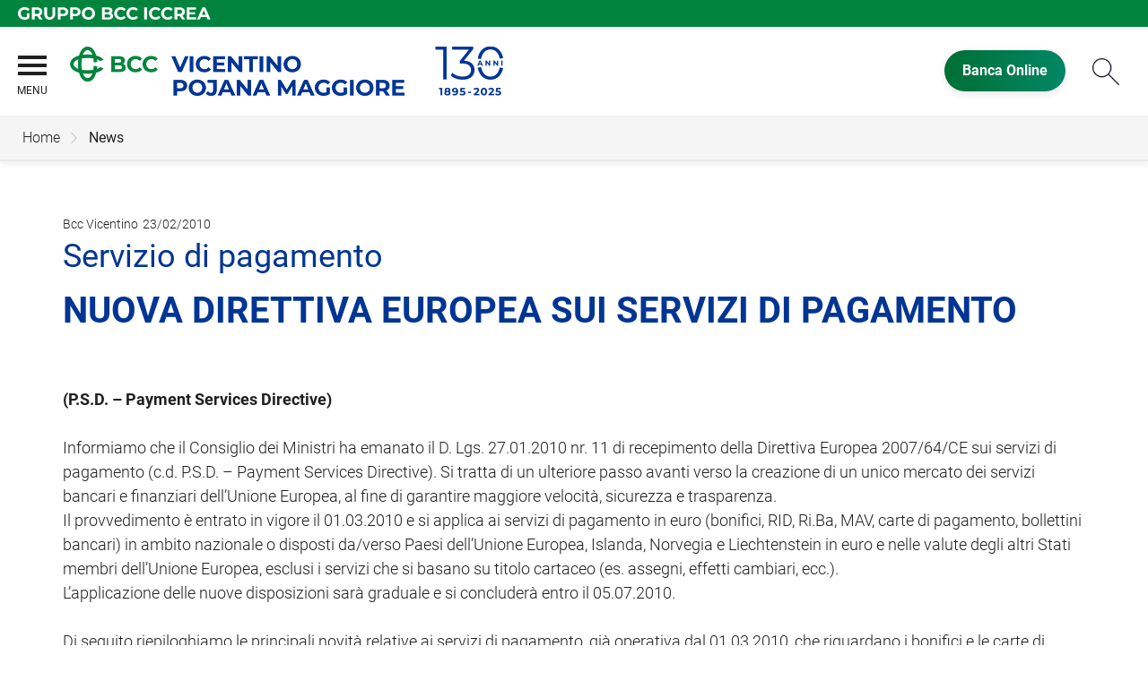

--- FILE ---
content_type: text/html; Charset=UTF-8
request_url: https://www.bccvicentino.it/news/dettaglio_news_div.asp?i_menuID=59282&hNewsID=47043
body_size: 8814
content:
<!DOCTYPE HTML>
<html lang="it">
<head>
<title>BCC Vicentino &mdash; Servizio di pagamento</title>
<meta http-equiv="Content-Type" content="text/html; charset=utf-8">
<meta name="description" content="Bcc Vicentino, Banca di Credito Cooperativo. Storia dell'Istituto, servizi offerti, filiali e iniziative promosse	">
<meta name="keywords" content="Bcc Vicentino, Credito cooperativo, Bcc, Banca di credito cooperativo, Prodotti bcc, Internet banking, Carta di credito bcc, Mutui banche, Conti correnti banche">
<meta name="copyright" content="">
<meta name="viewport" content="width=device-width, initial-scale=1.0, maximum-scale=5.0, user-scalable=yes" />
<meta property="og:type" content="website" />
<meta property="og:title" content="BCC Vicentino &mdash; Servizio di pagamento">
<meta property="og:description" content="Bcc Vicentino, Banca di Credito Cooperativo. Storia dell'Istituto, servizi offerti, filiali e iniziative promosse	">
<meta name="google-site-verification" content="q3dsmjPX4UtZgzUoKe6nB5okp3f9wC99cCZbfZ-FVBs" §>
<link rel="preconnect" href="https://static.publisher.iccrea.bcc.it/" crossorigin>
<link rel="dns-prefetch" href="https://static.publisher.iccrea.bcc.it/">
<link rel="shortcut icon" href="https://www.bccvicentino.it/favicon.ico" type="image/vnd.microsoft.icon" />
<link rel="icon" href="https://www.bccvicentino.it/favicon.ico" type="image/vnd.microsoft.icon" />
<link rel="preload" href="https://static.publisher.iccrea.bcc.it/archivio/fonts/roboto/roboto-v16-latin-100.woff2" as="font" type="font/woff2" fetchpriority="high" crossorigin="anonymous">
<link rel="preload" href="https://static.publisher.iccrea.bcc.it/archivio/fonts/roboto/roboto-v16-latin-300.woff2" as="font" type="font/woff2" fetchpriority="high" crossorigin="anonymous">
<link rel="preload" href="https://static.publisher.iccrea.bcc.it/archivio/fonts/roboto/roboto-v16-latin-regular.woff2" as="font" type="font/woff2" fetchpriority="high" crossorigin="anonymous">
<link rel="preload" href="https://static.publisher.iccrea.bcc.it/archivio/fonts/roboto/roboto-v16-latin-500.woff2" as="font" type="font/woff2" fetchpriority="high" crossorigin="anonymous">
<link rel="preload" href="https://static.publisher.iccrea.bcc.it/archivio/fonts/roboto/roboto-v16-latin-700.woff2" as="font" type="font/woff2" fetchpriority="high" crossorigin="anonymous">
<link rel="preload" href="https://static.publisher.iccrea.bcc.it/archivio/fonts/roboto-condensed/roboto-condensed-v14-latin-700.woff2" as="font" type="font/woff2" fetchpriority="high" crossorigin="anonymous">
<link rel="stylesheet" type="text/css" href="https://static.publisher.iccrea.bcc.it/archivio/css/base/jquery/ui.all.css" />
<link rel="stylesheet" type="text/css" href="https://static.publisher.iccrea.bcc.it/archivio/css/base/moduli.combined.css">
<link rel="stylesheet" type="text/css" href="https://static.publisher.iccrea.bcc.it/archivio/css/base/identitario2019.css">
<link rel="stylesheet" type="text/css" media="print" href="https://static.publisher.iccrea.bcc.it/archivio/css/base/stampante.css">
<link rel="stylesheet" type="text/css" href="https://static.publisher.iccrea.bcc.it/archivio/css/549/style[-549].css" title="default">
<script type="text/javascript">
var WEB_URL = "..";
var CDN_URL="..";
WEB_URL = "https://www.bccvicentino.it/";
CDN_URL = "https://static.publisher.iccrea.bcc.it/";
</script><script type="text/javascript" src="https://static.publisher.iccrea.bcc.it/jquery/current/jquery-3.6.0.min.js?d=20220422135500"></script>
<script type="text/javascript" src="https://static.publisher.iccrea.bcc.it/jquery/current/jquery-ui.min.1.13.js?d=20220422135500" defer></script>
<script type="text/javascript" src="https://static.publisher.iccrea.bcc.it/jquery/plugins/jquery.bccPopUp.js" defer></script>
<script type="text/javascript" src="https://static.publisher.iccrea.bcc.it/jquery/plugins/jquery.AnnuarioSearchBox.js?d=20220422135500" defer></script>
<script type="text/javascript" src="https://static.publisher.iccrea.bcc.it/jquery/plugins/jquery.steps.min.js?d=20230516144400" defer></script>
<script type="text/javascript" src="https://static.publisher.iccrea.bcc.it/js/utils.min.js?d=20250226162200" defer></script>
<script type="text/javascript" src="https://www.bccvicentino.it/custom/custom.js"></script>
<script type="text/javascript" src="https://static.publisher.iccrea.bcc.it/js/identitario2019.min.js?d=20260115192500"></script>
<link rel="preconnect" href="https://maps.googleapis.com" crossorigin>
<script type="text/javascript" src="//maps.googleapis.com/maps/api/js?language=it&amp;libraries=places&key=AIzaSyAyqLS4cgQfsSRGhfFeBNprkF74SvDrv3c" defer></script>
<script type="text/javascript" src="https://www.bccvicentino.it/framework/js/cookies.dyn.js" defer></script>
<!--[if lt IE 9]><script type="text/javascript" src="https://static.publisher.iccrea.bcc.it/js/html5shiv.js"></script><![endif]-->
<script type="text/javascript">var HAS_PDF_VIEWER =false;$(document).ready(function(){PageHelpers.HAS_PDF_VIEWER = HAS_PDF_VIEWER});</script>
</head>
<body id='b-menu-59282' class='has-news'><script type="text/javascript">jQuery(function(){btCookies.initBannerCookies(false);});</script>
<script src="https://www.bccvicentino.it/framework/piwik/piwik.stats.dyn.js" async></script>
	<form name="FRM_RELOAD" method="POST" action="/news/dettaglio_news_div.asp?i_menuID=59282&hNewsID=47043"></form>
	
	<script>
		$(document).ready(function(){
		  $("a[data-link-overlay=true]").PopUpLink();
  
		});
	</script>
<header class="l-header">
<div class="c-note-head">
<div class="l-container-fluid">
<div class="c-iccrea-logo">
<div class="tdBan2" ><a class="adobe-banner-link" data-tracking-method="bannerClick" href="https://www.bccvicentino.it/system/bannerTrans.asp?id=16865" title="Vai a https:§§www.gruppoiccrea.it" target="_blank"><img src="https://static.publisher.iccrea.bcc.it/archivio/502/131177.svg?d=20190902192548" border="0" id="131177" alt="Gruppo BCC Iccrea"></a></div>
</div>

<div class="c-bcc-logo">
<div class="tdBan3" ></div>
</div>
</div>
</div>

<nav class="l-nav">
<div class="l-container-fluid">
<div aria-expanded="false" class="o-menu-reveal" role="button" tabindex="0">
<div class="o-menu-icon"></div>
<span>menu</span><strong>&nbsp;</strong></div>

<div class="c-main-nav">
<div class="o-bg-menu">
<div class="c-main-nav-cont">
<div class="c-menu-cont">
<div class="tdMenuCSS52" ><ul id="topmenu" class="lstQck52Liv0"><li class="liv0 lstQckLi52Liv0Li0" id="lstQck59283"><a href="#!" target="_self" title="Vai a La banca" class="submenu liv0">La banca</a><ul class="lstQck52Liv1"><li class="liv1 lstQckLi52Liv1Li0" id="lstQck36406"><a href="https://www.bccvicentino.it/template/default.asp?i_menuID=36406" title="Vai a Chi siamo" class=" liv1">Chi siamo</a></li><li class="liv1 lstQckLi52Liv1Li1" id="lstQck34170"><a href="https://www.bccvicentino.it/template/default.asp?i_menuID=34170" title="Vai a La storia" class=" liv1">La storia</a></li><li class="liv1 lstQckLi52Liv1Li2" id="lstQck36407"><a href="https://www.bccvicentino.it/template/default.asp?i_menuID=36407" title="Vai a Atto costitutivo, Statuto, Regolamento Assembleare ed elettorale, Politica di Gruppo in materia di gestione dei conflitti di interesse e Operazioni con Soggetti Collegati, Codice etico di gruppo, Informativa Governo Societario" class=" liv1">Atto costitutivo, Statuto, Regolamento Assembleare ed elettorale, Politica di Gruppo in materia di gestione dei conflitti di interesse e Operazioni con Soggetti Collegati, Codice etico di gruppo, Informativa Governo Societario</a></li><li class="liv1 lstQckLi52Liv1Li3" id="lstQck59291"><a href="/annuario/organisociali.asp?abi=8732&i_menuID=59291" target="_self" title="Vai a Organi sociali" class=" liv1">Organi sociali</a></li><li class="liv1 lstQckLi52Liv1Li4" id="lstQck34174"><a href="https://www.bccvicentino.it/template/default.asp?i_menuID=34174" title="Vai a Dati di Bilancio" class=" liv1">Dati di Bilancio</a></li><li class="liv1 lstQckLi52Liv1Li5" id="lstQck70818"><a href="https://www.gruppobcciccrea.it/Pagine/Default.aspx" target="_blank" title="Vai a Il Gruppo BCC Iccrea" class=" liv1">Il Gruppo BCC Iccrea</a></li><li class="liv1 lstQckLi52Liv1Li6 endNavMenu" id="lstQck72804"><a href="https://www.bccvicentino.it/template/default.asp?i_menuID=72804" title="Vai a Governance" class=" noBorder liv1">Governance</a></li></ul></li><li class="liv0 lstQckLi52Liv0Li1" id="lstQck59284"><a href="#!" target="_self" title="Vai a Dove siamo" class="submenu liv0">Dove siamo</a><ul class="lstQck52Liv1"><li class="liv1 lstQckLi52Liv1Li0" id="lstQck59289"><a href="/annuario/dettaglio.asp?abi=8732&i_menuID=59289" target="_self" title="Vai a La sede" class=" liv1">La sede</a></li><li class="liv1 lstQckLi52Liv1Li1" id="lstQck59290"><a href="/annuario/sportelli.asp?abi=8732&i_menuID=59290" target="_self" title="Vai a Le filiali" class=" liv1">Le filiali</a></li><li class="liv1 lstQckLi52Liv1Li2 endNavMenu" id="lstQck60641"><a href="https://www.bccvicentino.it/template/default.asp?i_menuID=60641" title="Vai a Chiusura anticipata" class=" noBorder liv1">Chiusura anticipata</a></li></ul></li><li class="liv0 lstQckLi52Liv0Li2" id="lstQck59285"><a href="#!" target="_self" title="Vai a La nostra offerta" class="submenu liv0">La nostra offerta</a><ul class="lstQck52Liv1"><li class="liv1 lstQckLi52Liv1Li0" id="lstQck34216"><a href="https://www.bccvicentino.it/template/default.asp?i_menuID=34216" title="Vai a Privati" class="submenu liv1">Privati</a></li><li class="liv1 lstQckLi52Liv1Li1" id="lstQck34217"><a href="https://www.bccvicentino.it/template/default.asp?i_menuID=34217" title="Vai a Imprese" class="submenu liv1">Imprese</a></li><li class="liv1 lstQckLi52Liv1Li2" id="lstQck60628"><a href="https://www.bccvicentino.it/template/default.asp?i_menuID=60628" title="Vai a Giovani" class=" liv1">Giovani</a></li><li class="liv1 lstQckLi52Liv1Li3 endNavMenu" id="lstQck38297"><a href="https://www.bccvicentino.it/template/default.asp?i_menuID=38297" title="Vai a Speciale Energia" class=" noBorder liv1">Speciale Energia</a></li></ul></li><li class="liv0 lstQckLi52Liv0Li3" id="lstQck59287"><a href="#!" target="_self" title="Vai a Soci" class="submenu liv0">Soci</a><ul class="lstQck52Liv1"><li class="liv1 lstQckLi52Liv1Li0" id="lstQck34175"><a href="https://www.bccvicentino.it/template/default.asp?i_menuID=34175" title="Vai a Bilancio sociale" class=" liv1">Bilancio sociale</a></li><li class="liv1 lstQckLi52Liv1Li1" id="lstQck36354"><a href="https://www.bccvicentino.it/template/default.asp?i_menuID=36354" title="Vai a Forte legame" class=" liv1">Forte legame</a></li><li class="liv1 lstQckLi52Liv1Li2 endNavMenu" id="lstQck54477"><a href="https://www.bccvicentino.it/template/default.asp?i_menuID=54477" title="Vai a Premio nascita" class=" noBorder liv1">Premio nascita</a></li></ul></li><li class="liv0 lstQckLi52Liv0Li4" id="lstQck59288"><a href="#!" target="_self" title="Vai a Non solo Banca" class="submenu liv0">Non solo Banca</a><ul class="lstQck52Liv1"><li class="liv1 lstQckLi52Liv1Li0" id="lstQck39302"><a href="https://www.bccvicentino.it/template/default.asp?i_menuID=39302" title="Vai a Vita Amica" class=" liv1">Vita Amica</a></li><li class="liv1 lstQckLi52Liv1Li1" id="lstQck36553"><a href="https://www.bccvicentino.it/template/default.asp?i_menuID=36553" title="Vai a A tu per tu" class="submenu liv1">A tu per tu</a></li><li class="liv1 lstQckLi52Liv1Li2" id="lstQck36352"><a href="https://www.bccvicentino.it/template/default.asp?i_menuID=36352" title="Vai a Iniziative e viaggi" class=" liv1">Iniziative e viaggi</a></li><li class="liv1 lstQckLi52Liv1Li3" id="lstQck36883"><a href="https://www.bccvicentino.it/template/default.asp?i_menuID=36883" title="Vai a Una frase per nutrire la mente" class=" liv1">Una frase per nutrire la mente</a></li><li class="liv1 lstQckLi52Liv1Li4 endNavMenu" id="lstQck41942"><a href="https://www.bccvicentino.it/template/default.asp?i_menuID=41942" title="Vai a Fondazione BCC/CRA" class=" noBorder liv1">Fondazione BCC/CRA</a></li></ul></li><li class="liv0 lstQckLi52Liv0Li5" id="lstQck59286"><a href="#!" target="_self" title="Vai a Contatti" class="submenu liv0">Contatti</a><ul class="lstQck52Liv1"><li class="liv1 lstQckLi52Liv1Li0" id="lstQck60372"><a href="https://www.bccvicentino.it/template/default.asp?i_menuID=60372" title="Vai a Scrivici - Prendi appuntamento" class=" liv1">Scrivici - Prendi appuntamento</a></li><li class="liv1 lstQckLi52Liv1Li1" id="lstQck42123"><a href="https://www.bccvicentino.it/curriculum/default.asp?i_menuID=42123" title="Vai a Lavora con noi" class=" liv1">Lavora con noi</a></li><li class="liv1 lstQckLi52Liv1Li2 endNavMenu" id="lstQck60345"><a href="https://www.bccvicentino.it/template/default.asp?i_menuID=36378" target="_self" title="Vai a Reclami" class=" noBorder liv1">Reclami</a></li></ul></li><li class="liv0 lstQckLi52Liv0Li6" id="lstQck30951"><a href="https://www.bccvicentino.it/template/default.asp?i_menuID=25336" title="Vai a Sicurezza" class="submenu liv0">Sicurezza</a><ul class="lstQck52Liv1"><li class="liv1 lstQckLi52Liv1Li0" id="lstQck25336"><a href="https://www.bccvicentino.it/template/default.asp?i_menuID=25336" title="Vai a Sicurezza informatica" class=" liv1">Sicurezza informatica</a></li><li class="liv1 lstQckLi52Liv1Li1" id="lstQck25337"><a href="https://www.bccvicentino.it/template/default.asp?i_menuID=25337" title="Vai a Carte di pagamento" class=" liv1">Carte di pagamento</a></li><li class="liv1 lstQckLi52Liv1Li2" id="lstQck25338"><a href="https://www.bccvicentino.it/template/default.asp?i_menuID=25338" title="Vai a Sportello ATM" class=" liv1">Sportello ATM</a></li><li class="liv1 lstQckLi52Liv1Li3 endNavMenu" id="lstQck60640"><a href="https://www.bccvicentino.it/template/default.asp?i_menuID=60640" title="Vai a Phishing" class=" noBorder liv1">Phishing</a></li></ul></li><li class="liv0 lstQckLi52Liv0Li7" id="lstQck56836"><a href="#!" target="_self" title="Vai a Strumenti utili" class="submenu liv0">Strumenti utili</a><ul class="lstQck52Liv1"><li class="liv1 lstQckLi52Liv1Li0" id="lstQck11323"><a href="https://www.bccvicentino.it/template/default.asp?i_menuID=11323" title="Vai a Calcolo Iban" class=" liv1">Calcolo Iban</a></li><li class="liv1 lstQckLi52Liv1Li1" id="lstQck7867"><a href="https://www.bccvicentino.it/template/default.asp?i_menuID=7867" title="Vai a Calcola il mutuo" class=" liv1">Calcola il mutuo</a></li><li class="liv1 lstQckLi52Liv1Li2" id="lstQck41525"><a href="https://www.bccvicentino.it/template/default.asp?i_menuID=41525" title="Vai a Calcolo TAEG" class=" liv1">Calcolo TAEG</a></li><li class="liv1 lstQckLi52Liv1Li3" id="lstQck3260"><a href="https://www.bccvicentino.it/template/default.asp?i_menuID=3260" title="Vai a Glossario" class=" liv1">Glossario</a></li><li class="liv1 lstQckLi52Liv1Li4 endNavMenu" id="lstQck64200"><a href="https://www.bccvicentino.it/template/default.asp?i_menuID=64200" title="Vai a Indicatore dei Costi Complessivi (ICC)" class=" noBorder liv1">Indicatore dei Costi Complessivi (ICC)</a></li></ul></li><li class="liv0 lstQckLi52Liv0Li8 endNavMenu" id="lstQck76017"><a href="#!" target="_self" title="Vai a La Sostenibilit&#224;" class="submenu noBorder liv0">La Sostenibilit&#224;</a><ul class="lstQck52Liv1"><li class="liv1 lstQckLi52Liv1Li0 endNavMenu" id="lstQck62360"><a href="https://www.bccvicentino.it/template/default.asp?i_menuID=62360" title="Vai a La Sostenibilità" class=" noBorder liv1">La Sostenibilità</a></li></ul></li></ul></div>
</div>

<div class="c-menu-sidebar">
<div class="tdLan47" ></div>
</div>
</div>
</div>

<button class="o-scroll-close" style="display: inline-block;" type="button"><span>Chiudi menu</span></button>
</div>

<div class="c-main-logo">
<div class="tdBan1" ><a class="adobe-banner-link" data-tracking-method="bannerClick" href="https://www.bccvicentino.it/system/bannerTrans.asp?id=40420" title="Vai alla Home Page" target="_self"><img src="https://static.publisher.iccrea.bcc.it/archivio/549/186252.webp?d=20250116192548" border="0" id="186252" alt="logo-BCC-Vicentino"></a></div>
</div>

<div class="c-utility">
<div class="tdQck4" ><table border="0" cellpadding="0" cellspacing="0"><tr><td class="lstQck4Liv0" id="menu59293"><a href="https://www.relaxbanking.it/relaxbanking/zk/access/relaxBanking.zul" class="lstQck4Liv0" id="lnkmenu59293" target="_blank" title="Vai a Banca Online">Banca Online</a></td></tr></table></div>
</div>

<div class="c-src-reveal"><button id="o-src-reveal" name="reveal-search">Cerca</button></div>
</div>

<div class="c-search-bar">
<div class="l-container-fluid">
<form action="" method="post" name="FRM_RICERCA"><input class="src_top" onclick="ricercaSubmit()" type="submit" value="Submit Query" /> <input class="src" id="src" name="txtTesto" type="text" value="Cerca" /></form>
</div>
</div>
</nav>
</header>
<div class='l-bread-nav is-dropdown'><div class='l-breadcrumb'><div class='c-breadcrumb' aria-label='breadcrumbs' role='navigation'><ul><li id='menu--549' class='o-breadcrumb-link o-breadcrumb-home'><a href="https://www.bccvicentino.it/default.asp"title='Home'>Home</a></li><li class='o-divider'>&gt;</li><li id='menu-59282' class='o-breadcrumb-link '><a href="javascript:void(0);"title='News'>News</a></li></ul></div></div><button class='o-int-nav-reveal'></button></div><script language="javascript" type="text/javascript" src="https://static.publisher.iccrea.bcc.it/js/bcc.breadcrumb.down.js?d=20221118123200" defer></script>

<section class="l-main-content">
<div class="c-main-title">
<div class="tdLan6" ></div>
</div>

<div class="c-main-content">
<div class="tdCc14" >
<div id=dettaglio_news>
	<div class="back_news_top"><a class="return" href="https://www.bccvicentino.it/news/default.asp?i_menuID=59282" title="Torna all'elenco delle news">Torna alle news</a></div>
	<div class="add_this_new_top">
	
	</div>
	<div class="tematicaNews" id="312" tematicaid="312">Bcc Vicentino</div>

    <div class="dataNews">23/02/2010</div>
    <div  class="titolonews">Servizio di pagamento</div>
    
    <div class="testoNews"><h1 align="left">NUOVA DIRETTIVA EUROPEA SUI SERVIZI DI PAGAMENTO</h1>
<div align="left"><b>(P.S.D. – Payment Services Directive)</b></div>
<div align="left">
<div> </div>
<div>Informiamo che il Consiglio dei Ministri ha emanato il D. Lgs. 27.01.2010 nr. 11 di recepimento della Direttiva Europea 2007/64/CE sui servizi di pagamento (c.d. P.S.D. – Payment Services Directive). Si tratta di un ulteriore passo avanti verso la creazione di un unico mercato dei servizi bancari e finanziari dell’Unione Europea, al fine di garantire maggiore velocità, sicurezza e trasparenza.</div>
<div>Il provvedimento è entrato in vigore il 01.03.2010 e si applica ai servizi di pagamento in euro (bonifici, RID, Ri.Ba, MAV, carte di pagamento, bollettini bancari) in ambito nazionale o disposti da/verso Paesi dell’Unione Europea, Islanda, Norvegia e Liechtenstein in euro e nelle valute degli altri Stati membri dell’Unione Europea, esclusi i servizi che si basano su titolo cartaceo (es. assegni, effetti cambiari, ecc.).</div>
<div>L’applicazione delle nuove disposizioni sarà graduale e si concluderà entro il 05.07.2010.</div>
<div> </div>
<div>Di seguito riepiloghiamo le principali <u>novità</u> relative ai servizi di pagamento, <u>già operativa dal 01.03.2010,</u> che riguardano i bonifici e le carte di pagamento (bancomat e carta di credito):</div>
<div> </div>
<ul>
    <li><b><u>tempi di esecuzione</u></b>: i bonifici nazionali e quelli all’interno degli altri Paesi dell’Unione Europea, oltre che Islanda, Norvegia e Liechtenstein hanno tempi certi di esecuzione; in particolare – se denominati in euro – devono essere eseguiti entro un giorno lavorativo, quando disposti tramite canali telematici, ed entro due giorni lavorativi, quando disposti su ordine cartaceo. Ne consegue che non è più possibile indicare la valuta prefissata per il beneficiario e che la valuta di addebito all’ordinante è sempre uguale alla data di esecuzione del bonifico. Pertanto, la valuta per il beneficiario non è più richiesta nella disposizione dei bonifici. Ne deriva che per garantire una data valuta ben precisa per il beneficiario è necessario disporre il bonifico con congruo anticipo, tenendo anche conto di eventuali giornate non operative indicate nei Fogli Informativi. Si consiglia quindi di valutare le tipologie di pagamento utilizzate e verificare se si rendono necessari eventuali interventi, al fine di garantire esigenze di puntualità nell’accredito ai beneficiari;</li>
    <li><b><u>disponibilità dei fondi e data valuta</u></b>: per i fondi ricevuti da un’altra Banca, la data di disponibilità giuridica e la data valuta applicata al conto corrente coincidono sempre con la data in cui è avvenuto l’accredito dei fondi nel conto della Banca;</li>
    <li><b><u>coordinate IBAN</u></b>: il codice IBAN è l’unico identificativo per l’esecuzione dei bonifici; le vecchie coordinate bancarie (ABI-CAB-C/C) sono abolite. Al riguardo, ricordiamo di aggiornare con l’IBAN eventuali bonifici permanenti già predisposti e memorizzati negli applicativi;</li>
    <li> <b><u>valuta antergata</u></b>: non è più possibile chiedere l’accredito dei fondi sul conto di un beneficiario con una data valuta retrodatata rispetto alla data di disposizione del bonifico (prassi della c.d. valuta antergata);</li>
    <li><b><u>termini di ricezione</u></b><b> </b>(c.d. cut off): corrisponde al momento da cui far decorrere il calcolo dei tempi di esecuzione (data di ricezione). Tale data corrisponde al momento in cui il cliente dispone/consegna l’ordine di bonifico. La Banca ha stabilito come momenti limite della giornata operativa (cut off) oltre i quali gli ordini si considerano ricevuti la giornata operativa successiva i seguenti:</li>
</ul>
<div>-               ore 14,30 per gli ordini disposti tramite canali telematici (MITO e MITO&C),</div>
<div>-               ore 16,30 per gli ordini di pagamento disposti con modalità cartacea.</div>
<div>Per entrambi viene anticipato alle ore 11,00 nelle giornate prefestive per l’operatività bancaria</div>
<ul>
    <li><b><u>carte di pagamento</u></b>: è prevista maggiore tutela per contestare operazioni non autorizzate effettuate mediante la carte di pagamento. Dal momento dell’addebito, il cliente (rientrante nella categoria consumatori o microimprese) può disconoscere un’operazione fino a 13 mesi successivi all’addebito;</li>
    <li><b><u>informazioni sui pagamenti effettuati e ricevuti</u></b>: nell’ambito degli obblighi di trasparenza durante tutta l’esecuzione dell’operazione di pagamento, sia nella fase precedente all’operazione sia in quella successiva, il cliente viene informato dalla Banca sui dettagli relativi all’operazione (data valuta di addebito e di accredito, spese, ecc). Allo scopo, il cliente può richiedere, con cadenza mensile, la stampa gratuita della lista dei movimenti presso la Filiale di riferimento.<b><u></u></b></li>
</ul>
<div>Per le altre novità relative all’operatività connessa agli Incassi Commerciali (Ri.Ba, RID, Mav, Bollettini Bancari, ecc.), che entreranno in vigore entro il 5 luglio 2010, sarà nostra cura trasmettere ulteriori informazioni non appena saranno definite nel dettaglio le procedure e gli accordi interbancari sul tema.</div>
<div> </div>
<div>I consulenti della Sua Filiale di riferimento sono a disposizione per fornire al riguardo ogni ulteriore informazione.</div>
<div> </div>
<div> <i>Legenda</i></div>
<table cellspacing="0" cellpadding="0" border="1">
    <tbody>
        <tr>
            <td width="113">
            <div><i>consumatore</i></div>
            </td>
            <td valign="top" width="539">
            <div><i>La persona fisica che agisce per scopi estranei all’attività imprenditoriale, commerciale, artigianale o professionale eventualmente svolta</i></div>
            </td>
        </tr>
        <tr>
            <td width="113">
            <div><i>micro-impresa</i></div>
            </td>
            <td valign="top" width="539">
            <div><i>L'impresa che occupa meno di 10 addetti e realizza un fatturato annuo o un totale di bilancio annuo non superiore a 2 milioni di euro</i></div>
            </td>
        </tr>
        <tr>
            <td width="113">
            <div><i>impresa</i></div>
            </td>
            <td valign="top" width="539">
            <div><i>L'impresa che non rientra nella categoria della micro impresa</i></div>
            </td>
        </tr>
    </tbody>
</table>
<div> </div>
<div> Pojana Maggiore, 31.03.2010</div>
<div> </div>
<div> </div>
<div align="center">BANCA DI CREDITO COOPERATIVO VICENTINO</div>
<div align="center">POJANA MAGGIORE (VICENZA) S.C.</div>
<div align="center">Servizio Incassi e Pagamenti</div>
 </div>
	</div>
    <!--inserimento gallery-->
	<div class="gallery_news">
		
	</div>
	<!--inserimento addthis e tag-->
	<div class="tags_dettaglio_news">
		
		</div>
	<div class="add_this_new_bottom">
		
	</div>
	<div class="back_news_bottom"><a class="return" href="https://www.bccvicentino.it/news/default.asp?i_menuID=59282" title="Torna all'elenco delle news">Torna alle news</a></div>
</div></div>
</div>

<div class="l-product-filter">
<div class="c-product-filter">
<div class="tdLan48" ></div>
</div>
</div>
</section>

<section class="l-news">
<div class="l-container">
<div class="c-news">
<div class="tdLan46" ></div>
</div>
</div>
</section>

<section class="l-pre-footer">
<div class="l-container">
<div class="c-pre-footer">
<div class="tdQck33" ><table border="0" cellpadding="0" cellspacing="0"><tr><td class="lstQck33Liv0" id="menu60418"><a href="https://www.bccvicentino.it/template/default.asp?i_menuID=60418" class="lstQck33Liv0" id="lnkmenu60418" target="" title="Vai a Trasparenza">Trasparenza</a></td><td class="lstQck33Liv0" id="menu36612"><a href="https://www.bccvicentino.it/template/default.asp?i_menuID=36612" class="lstQck33Liv0" id="lnkmenu36612" target="" title="Vai a Informative">Informative</a></td><td class="lstQck33Liv0" id="menu76470"><a href="https://www.bccvicentino.it/template/default.asp?i_menuID=72712" class="lstQck33Liv0" id="lnkmenu76470" target="_self" title="Vai a Etica di Gruppo e Whistleblowing">Etica di Gruppo e Whistleblowing</a></td><td class="lstQck33Liv0" id="menu36414"><a href="https://www.bccvicentino.it/template/default.asp?i_menuID=36414" class="lstQck33Liv0" id="lnkmenu36414" target="" title="Vai a Depositi dormienti">Depositi dormienti</a></td><td class="lstQck33Liv0" id="menu60430"><a href="https://www.bccvicentino.it/template/default.asp?i_menuID=60430" class="lstQck33Liv0" id="lnkmenu60430" target="" title="Vai a Finanza">Finanza</a></td><td class="lstQck33Liv0" id="menu64479"><a href="https://www.bccvicentino.it/template/default.asp?i_menuID=64391" class="lstQck33Liv0" id="lnkmenu64479" target="_self" title="Vai a Nuove regole europee di definizione del default">Nuove regole europee di definizione del default</a></td><td class="lstQck33Liv0" id="menu68353"><a href="https://www.bccvicentino.it/template/default.asp?i_menuID=68353" class="lstQck33Liv0" id="lnkmenu68353" target="" title="Vai a Reclami">Reclami</a></td><td class="lstQck33Liv0" id="menu68165"><a href="https://www.bccvicentino.it/template/default.asp?i_menuID=68165" class="lstQck33Liv0" id="lnkmenu68165" target="" title="Vai a Disconoscimento">Disconoscimento</a></td><td class="lstQck33Liv0" id="menu68775"><a href="https://www.bccvicentino.it/template/default.asp?i_menuID=68775" class="lstQck33Liv0" id="lnkmenu68775" target="" title="Vai a Accessibilità">Accessibilità</a></td></tr></table></div>
</div>
</div>
</section>
<footer class="l-footer"><div class="l-container"><div id='footer-box-1' class='c-footer-custom'><img alt="logo-BCC-Vicentino bianco" class="o-footer-logo" height="81" src="https://static.publisher.iccrea.bcc.it/archivio/549/186253.WEBP" width="480" />
<ul class="c-footer-info">
	<li>Via Matteotti, 47, 36026</li>
	<li>Pojana Maggiore (Vicenza)</li>
	<li>C.F. 00152400248</li>
	<li>Banca aderente al Gruppo Bancario Cooperativo Iccrea - Societ&agrave; partecipante al Gruppo IVA Gruppo Bancario Cooperativo Iccrea<br />
	Partita IVA 15240741007</li>
	<li>La Banca &egrave; soggetto alla vigilanza di IVASS ed &egrave; iscritta al RUI n. D000167285 del 22/04/2007 i cui estremi sono consultabili&nbsp; &nbsp;&nbsp;<a  href="https://ruipubblico.ivass.it/rui-pubblica/ng/#/home/">QUI</a></li>
</ul>

<ul class="c-footer-social">
	<li><a  href="https://www.facebook.com/bccvicentino"><img alt="Facebook_footer" src="//static.publisher.iccrea.bcc.it/archivio/511/131170.SVG" style="border-width: 0px; border-style: solid;" /></a></li>
	<li><a  href="https://twitter.com/bccvicentino"><img alt="Twitter_footer" src="//static.publisher.iccrea.bcc.it/archivio/511/131174.SVG" style="border-width: 0px; border-style: solid;" /></a></li>
</ul>

<ul class="c-footer-info">
	<li><a  href="http://www.iccreabanca.it/" target="_blank">&copy;2017 Iccrea Banca S.p.A</a></li>
</ul>
</div><div id='footer-box-2' class='c-footer-menu'><div class='c-footer-list' id='footer-section-0'> <div class="l-footer-label-links" role="navigation"><a href='#!'>La banca</a></div><ul class='c-footer-links'><li><a title="Vai a Chi siamo" href='https://www.bccvicentino.it/template/default.asp?i_menuID=36406' target='_self'>Chi siamo</a></li><li><a title="Vai a La storia" href='https://www.bccvicentino.it/template/default.asp?i_menuID=34170' target='_self'>La storia</a></li><li><a title="Vai a Atto costitutivo, Statuto, Regolamento Assembleare ed elettorale, Politica di Gruppo in materia di gestione dei conflitti di interesse e Operazioni con Soggetti Collegati, Codice etico di gruppo, Informativa Governo Societario" href='https://www.bccvicentino.it/template/default.asp?i_menuID=36407' target='_self'>Atto costitutivo, Statuto, Regolamento Assembleare ed elettorale, Politica di Gruppo in materia di gestione dei conflitti di interesse e Operazioni con Soggetti Collegati, Codice etico di gruppo, Informativa Governo Societario</a></li><li><a title="Vai a Organi sociali" href='https://www.bccvicentino.it/annuario/organisociali.asp?abi=8732&i_menuID=59291' target='_self'>Organi sociali</a></li><li><a title="Vai a Dati di Bilancio" href='https://www.bccvicentino.it/template/default.asp?i_menuID=34174' target='_self'>Dati di Bilancio</a></li><li><a title="Vai a Gruppo BCC Iccrea" href='https://www.gruppobcciccrea.it' target='_blank'>Gruppo BCC Iccrea</a></li><li><a title="Vai a Governance" href='https://www.bccvicentino.it/template/default.asp?i_menuID=72804' target='_self'>Governance</a></li></ul></div><div class='c-footer-list' id='footer-section-1'> <div class="l-footer-label-links" role="navigation"><a href='#!'>Dove Siamo</a></div><ul class='c-footer-links'><li><a title="Vai a La sede" href='https://www.bccvicentino.it/annuario/dettaglio.asp?abi=8732&i_menuID=59289' target='_self'>La sede</a></li><li><a title="Vai a Le filiali" href='https://www.bccvicentino.it/annuario/sportelli.asp?abi=8732&i_menuID=59290' target='_self'>Le filiali</a></li><li><a title="Vai a Chiusura anticipata" href='https://www.bccvicentino.it/template/default.asp?i_menuID=60641' target='_self'>Chiusura anticipata</a></li></ul></div><div class='c-footer-list' id='footer-section-2'> <div class="l-footer-label-links" role="navigation"><a href='#!'>La nostra Offerta</a></div><ul class='c-footer-links'><li><a title="Vai a Privati" href='https://www.bccvicentino.it/template/default.asp?i_menuID=34216' target='_self'>Privati</a></li><li><a title="Vai a Imprese" href='https://www.bccvicentino.it/template/default.asp?i_menuID=34217' target='_self'>Imprese</a></li><li><a title="Vai a Giovani" href='https://www.bccvicentino.it/template/default.asp?i_menuID=34218' target='_self'>Giovani</a></li><li><a title="Vai a Speciale Energia" href='https://www.bccvicentino.it/template/default.asp?i_menuID=38297' target='_self'>Speciale Energia</a></li></ul></div><div class='c-footer-list' id='footer-section-3'> <div class="l-footer-label-links" role="navigation">La Sostenibilità</div><ul class='c-footer-links'><li><a title="Vai a La Sostenibilità" href='https://www.bccvicentino.it/template/default.asp?i_menuID=62360' target='_self'>La Sostenibilità</a></li></ul></div><div class='c-footer-list' id='footer-section-4'> <div class="l-footer-label-links" role="navigation"><a href='#!'>Non solo Banca</a></div><ul class='c-footer-links'><li><a title="Vai a Vita Amica" href='https://www.bccvicentino.it/template/default.asp?i_menuID=39302' target='_self'>Vita Amica</a></li><li><a title="Vai a A tu per tu" href='https://www.bccvicentino.it/template/default.asp?i_menuID=36553' target='_self'>A tu per tu</a></li><li><a title="Vai a Iniziative e viaggi" href='https://www.bccvicentino.it/template/default.asp?i_menuID=36352' target='_self'>Iniziative e viaggi</a></li><li><a title="Vai a Una frase per nutrire la mente" href='https://www.bccvicentino.it/template/default.asp?i_menuID=36883' target='_self'>Una frase per nutrire la mente</a></li><li><a title="Vai a Fondazione BCC/CRA" href='https://www.bccvicentino.it/template/default.asp?i_menuID=41942' target='_self'>Fondazione BCC/CRA</a></li></ul></div><div class='c-footer-list' id='footer-section-5'> <div class="l-footer-label-links" role="navigation"><a href='#!'>Contatti</a></div><ul class='c-footer-links'><li><a title="Vai a Scrivici - Prendi appuntamento" href='https://www.bccvicentino.it/template/default.asp?i_menuID=60372' target='_self'>Scrivici - Prendi appuntamento</a></li><li><a title="Vai a Lavora con noi" href='https://www.bccvicentino.it/curriculum/default.asp?i_menuID=42123' target='_self'>Lavora con noi</a></li></ul></div><div class='c-footer-list' id='footer-section-6'> <div class="l-footer-label-links" role="navigation"><a href='#!'>Sicurezza</a></div><ul class='c-footer-links'><li><a title="Vai a Sicurezza informatica" href='https://www.bccvicentino.it/template/default.asp?i_menuID=25336' target='_self'>Sicurezza informatica</a></li><li><a title="Vai a Carte di pagamento" href='https://www.bccvicentino.it/template/default.asp?i_menuID=25337' target='_self'>Carte di pagamento</a></li><li><a title="Vai a Sportello ATM" href='https://www.bccvicentino.it/template/default.asp?i_menuID=25338' target='_self'>Sportello ATM</a></li><li><a title="Vai a Phishing" href='https://www.bccvicentino.it/template/default.asp?i_menuID=60640' target='_self'>Phishing</a></li></ul></div><div class='c-footer-list' id='footer-section-7'> <div class="l-footer-label-links" role="navigation"><a href='#!'>Strumenti Utili</a></div><ul class='c-footer-links'><li><a title="Vai a Calcolo Iban" href='https://www.bccvicentino.it/template/default.asp?i_menuID=11323' target='_self'>Calcolo Iban</a></li><li><a title="Vai a Calcola il mutuo" href='https://www.bccvicentino.it/template/default.asp?i_menuID=7867' target='_self'>Calcola il mutuo</a></li><li><a title="Vai a Calcolo TAEG" href='https://www.bccvicentino.it/template/default.asp?i_menuID=41525' target='_self'>Calcolo TAEG</a></li><li><a title="Vai a Glossario" href='https://www.bccvicentino.it/template/default.asp?i_menuID=3260' target='_self'>Glossario</a></li><li><a title="Vai a Indicatore dei Costi Complessivi (ICC)" href='https://www.bccvicentino.it/template/default.asp?i_menuID=64200' target='_self'>Indicatore dei Costi Complessivi (ICC)</a></li></ul></div><div class='c-footer-list' id='footer-section-8'> <div class="l-footer-label-links" role="navigation">Informazioni</div><ul class='c-footer-links'><li><a title="Vai a Arbitro Bancario Finanziario (ABF):" href='https://www.arbitrobancariofinanziario.it/' target='_self'>Arbitro Bancario Finanziario (ABF):</a></li><li><a title="Vai a Arbitro Controversie Finanziarie (ACF)" href='https://www.acf.consob.it/' target='_self'>Arbitro Controversie Finanziarie (ACF)</a></li><li><a title="Vai a Ivass" href='https://www.ivass.it/homepage/index.html' target='_self'>Ivass</a></li><li><a title="Vai a Fondo di Garanzia" href='http://www.fondidigaranzia.it' target='_blank'>Fondo di Garanzia</a></li></ul></div></div></div><div class="l-sub-footer"><div class="l-container"><div id='sub-footer-box' class='c-sub-footer' aria-label="Sotto Menu footer del sito" role="navigation"> <div class="l-footer-label-links" role="navigation"><a href='#!'>Legal</a></div><ul class='c-footer-links'><li><a title="Vai a Dati societari" href='https://www.bccvicentino.it/template/default.asp?i_menuID=34164' target='_self'>Dati societari</a></li><li><a title="Vai a Cookie Policy" href='https://www.bccvicentino.it/cookie.asp' target='_self'>Cookie Policy</a></li><li><a title="Vai a PSD2-TPP" href='https://www.bccvicentino.it/template/default.asp?i_menuID=57665' target='_self'>PSD2-TPP</a></li><li><a title="Vai a Note legali" href='https://www.bccvicentino.it/template/default.asp?i_menuID=34163' target='_self'>Note legali</a></li><li><a title="Vai a Privacy" href='https://www.bccvicentino.it/template/default.asp?i_menuID=36329' target='_self'>Privacy</a></li></ul></div></div></div></footer><script language="javascript" type="text/javascript" src="https://static.publisher.iccrea.bcc.it/js/bcc.footer.min.js?d=20220422135500" defer></script>

<div class="c-back-top"></div>

<script type="text/javascript" src="https://static.publisher.iccrea.bcc.it/js/accessiway.min.js" async></script>

<script type="text/javascript" src="/_Incapsula_Resource?SWJIYLWA=719d34d31c8e3a6e6fffd425f7e032f3&ns=1&cb=1788118010" async></script></body>
</html>

--- FILE ---
content_type: text/css
request_url: https://static.publisher.iccrea.bcc.it/archivio/css/base/moduli.combined.css
body_size: 27168
content:
/* Kids */

.loaderKids {
    color: #000000 !important;
}

/* Fine Kids */

#DivAzienda1ContrattoAlInput,
#DivAzienda1ContrattoDalInput,
#DivAzienda2ContrattoAlInput,
#DivAzienda2ContrattoDalInput,
#DivAzienda3ContrattoAlInput,
#DivAzienda3ContrattoDalInput,
#DivMasterDataFineInput,
#DivMasterDataInizioInput,
#cnt_input_filiale.cnt_input,
#gdpr-top:before,
.c-calendario-eventi-giorno,
.c-calendario-eventi-mese,
.c-calendario-eventi-ricerca,
.c-calendario-eventi-settimana,
.c-input-container,
.clsFileMag a,
.cnt_input,
.questionarioRisposta,
.questionarioRisposta.clsFile,
div#mapIndirizzo {
    position: relative
}

#contentmap h1,
#contentmap h2,
#contentmap h3 {
    font-family: 'Trebuchet MS', Arial, Helvetica, sans-serif
}

.c-cookie-table,
.c-password-reset-recap,
.clsCookie {
    border-collapse: collapse
}

.acsb-trigger.acsb-trigger-size-big,
.acsb-trigger.acsb-trigger-size-medium {
    border: 3px solid #fff;
    box-shadow: 3px 3px 10px 0 rgb(0 0 0 / 50%)
}

#password_submit .Pulsante,
.salvaDati .Pulsante,
button {
    background-color: #999;
    color: #fff;
    border-radius: 5px;
    cursor: pointer;
    border: none;
    padding: 5px
}

.ui-dialog .ui-dialog-buttonpane button {
    padding: 5px 10px;
    border-radius: 0
}

#showMore_btn.showMore_btn {
    margin-top: 20px
}

#showMore_btn.showMore_btn:hover {
    opacity: .8
}

#ricerca_doc_result .tdLista1 img,
#ricerca_doc_result .tdTitolo img {
    width: 32px
}

#contentmap .hidden,
#divCVInfoTop,
#mainQst input[type=file]+label,
#profiloUFO+#bannerCookieButton,
#t-popupNotifiche .o-tooltip,
.divQstDomandaNumero,
.l-accordion-content,
.reg_input img,
.ui-datepicker-trigger,
body .ui-dialog .ui-button-icon-only .ui-icon+.ui-button-text,
div.nascondi {
    display: none
}

#xCaptcha_Input label {
    float: left;
    color: transparent;
    font-size: 0;
    position: absolute;
    left: -9999px;
}

.o-btn-accordion {
    margin: 15px auto
}

.o-btn-accordion:after {
    content: '';
    border-top: 10px dashed;
    border-right: 10px solid transparent;
    border-left: 10px solid transparent;
    color: #222;
    float: right;
    margin-top: 5px;
    -moz-transition-duration: .8s;
    -webkit-transition-duration: .8s;
    cursor: pointer
}

.o-btn-accordion.is-open:after {
    content: '';
    -moz-transform: rotate(180deg);
    -ms-transform: rotate(180deg)
}

ul.paginazione {
    display: inline;
    margin: 0;
    padding: 5px
}

ul.paginazione li {
    display: inline;
    vertical-align: middle;
    margin: 0;
    padding: 2px
}

.c-password-recovery-text span,
.c-password-reset-text span,
.calendar-date-Text,
.gdpr-title {
    font-weight: 600
}

.c-password-reset-text,
div[class^=cnt_privacy_] {
    margin-bottom: 20px
}

.c-calendario-eventi-ricerca .c-label-group,
.c-pagine-bianche .c-label-group,
.c-pagine-bianche .c-label-multi-sel,
.c-password-recovery-form .c-label-group,
.c-password-reset-text .c-label-group {
    margin: 15px 0
}

.c-calendario-eventi-ricerca label,
.c-password-reset-form label {
    margin-bottom: 10px;
    display: inline-block
}

.c-pagine-bianche label,
.c-password-recovery-form label {
    margin-bottom: 10px;
    display: block
}

.c-password-reset-form .c-input-container,
.reg_field_frm {
    position: relative;
    margin-bottom: 15px
}

.c-password-recovery-form .c-label-group input,
.c-password-recovery-form .c-label-group select,
.c-password-reset-form .c-label-group input,
.c-password-reset-form .c-label-group select {
    font-family: inherit;
    width: 100%;
    max-width: 600px;
    padding: 15px 15px 15px 30px;
    border: 1px solid #dbdbdb;
    border-radius: 0;
    background-color: #fff;
    -moz-appearance: none;
    -webkit-appearance: none;
    appearance: none;
    box-sizing: border-box
}

#xCaptcha_Body:after,
.c-password-recovery-form form:after,
.c-password-reset-form form:after {
    content: '';
    display: table;
    clear: both;
    zoom: 1
}

.c-password-recovery-privacy,
.c-password-reset-privacy {
    display: block;
    margin: 15px 0;
    float: left;
    clear: left
}

.c-password-reset-recap {
    width: 100%;
    max-width: 600px;
    margin: 0 0 40px
}

#pbDettaglio td,
.c-pagine-bianche-risultati table td,
.c-pagine-bianche-risultati table th,
.c-password-recap-content,
.c-password-recap-label {
    border-bottom: 1px solid #dbdbdb;
    padding: 15px 0;
    width: 1%
}

.c-password-recovery-form input[type=button],
.c-password-reset-form input[type=button] {
    font-weight: 600;
    padding: 10px 35px;
    background-color: #999;
    border: 0;
    margin: 15px 0;
    float: left;
    clear: left
}

#dlgPrivacy,
.c-table-trasparenza td {
    padding: 0 15px 15px
}

#DivRisultatiCompilazioneDomandaRisposta,
#c-dett-riepilogo .o-label-risposta,
#contentmap h1 {
    padding-bottom: 10px
}

.c-password-msg-reset-err,
.c-password-msg-reset-ok {
    box-sizing: border-box;
    border: 1px solid #aaa;
    text-align: center;
    width: 90%;
    padding: 20px;
    max-width: 500px;
    margin: 0 auto;
    background-color: #fff;
    box-shadow: 2px 2px 10px #cecece
}

.ui-tooltip {
    font-size: 11pt;
    max-width: 600px;
    min-width: 400px;
    opacity: 1;
    background: #f1f1f1
}

.msg-notavailable-img {
    background-image: url(//static.publisher.iccrea.bcc.it/archivio/css/base/images/standard/errore-404.png);
    background-repeat: no-repeat;
    background-position: 50%;
    margin-left: -85px;
    height: 199px;
    margin-top: 80px
}

.msg-notavailable-text {
    font-weight: 700;
    margin: 10px 0
}

span.msg-notavailable-span {
    display: block;
    padding-bottom: 10px
}

#FrmAnnuario .tdTabella td:last-child,
#idSubmibtn,
#password_submit,
#ricerca div#divCerca,
.c-notifications-list td:nth-child(n+4),
.o-cookie-link,
.password_info h3,
.reg_field_frm #parag-1,
.salvaDati,
form[name=frmError] {
    text-align: center
}

input.pulsante#btnhomepage {
    width: auto;
    cursor: pointer;
    background-color: #999;
    color: #fff;
    text-transform: uppercase;
    font-weight: 600;
    border-radius: 0;
    border: none;
    height: auto;
    padding: 10px
}

#divCerca button:hover,
#password_submit .Pulsante:hover,
.c-login-notavailable INPUT.Pulsante:hover,
.salvaDati .Pulsante:hover,
div#passwd #chgPass:hover,
input.pulsante#btnhomepage:hover {
    opacity: .6
}

.collapse,
.collapse2,
.firmabcc,
.maplocIP {
    position: absolute
}

.questionarioRisposta.clsFile .clsDelete {
    position: absolute;
    top: 0;
    right: 5px;
    transform: translate(0, 50%)
}

#mainQst .clsDelete {
    background-image: url(//static.publisher.iccrea.bcc.it/archivio/css/base/images/standard/ico-delete.png);
    background-size: 20px 20px;
    background-repeat: no-repeat;
    min-height: 20px;
    display: block;
    width: 20px;
    margin-top: 5px;
    float: left
}

.msg-errori {
    color: red;
    margin-top: 0
}

#contentmap .tab_content #imageHeading,
#contentmap .tab_content .resultati,
#divMappaVal,
#map-legend div,
.clsContainerDatoVal,
.gdpr-field-allow input,
.iconMe,
div#ajaxDialogVisualizzaFoto,
div#ripristina {
    float: left
}

#gdpr-dp label {
    float: left;
    width: 95%
}

.gdpr-item-desc {
    max-height: 90px;
    overflow: auto
}

.gdpr-item-allow_informativa {
    font-size: 0;
}

.clsDataEvento,
.clsLuogoEvento,
.clsOrarioEvento {
    font-weight: 400
}

#divsubmit input {
    margin-right: 20px
}

.l-riepilogo-qst.questionario legend {
    padding: 10px;
    margin-left: 10px
}

div#content_riepilogo {
    padding: 20px
}

.l-riepilogo-qst legend {
    font-weight: 700;
    font-weight: 20px
}

#DivRisultatiCompilazioneDomandaTesto,
#c-dett-riepilogo .o-label-domanda,
#frmContatto_id_frm_mrk_bolli .clsrdPrivacy,
#main-nav .main-nav-grey-bg .container a.is-bold,
#tabs .c-calendario-eventi-nav .o-selected,
.c-google-infoWindow .title,
.c-item-branch span span,
.c-item-branch-popup span span,
.clsArcBandFolder>span,
.tdlistabcc table tr:first-child,
.xCaptcha_Input label,
div#intesta,
h1#title_site_search_mod+p.subtitleTemplate,
table#tbl_main_reg_utente td:first-child {
    font-weight: 700
}

.content_riepilogo_abstract {
    padding-bottom: 40px;
    font-size: xx-large
}

#tbl_main_reg_utente #tabs li,
.l-riepilogo-qst.questionario fieldset,
.ui-dialog,
.ui-dialog-content {
    margin: 0;
    padding: 0
}

#close_Qst div#divsubmit {
    float: right;
    clear: both
}

.clsrdPrivacy p {
    margin-top: 0;
    max-height: 100px;
    overflow: auto
}

.c-main-content .gdpr-content,
.gdpr-content {
    margin: 0;
    padding: 0;
    list-style: none !important
}

#tabs .c-calendario-eventi-nav li:before,
.c-main-content .gdpr-content li:before,
.c-pagine-bianche .c-label-multi-sel li:before,
.gdpr-content li:before {
    content: '';
    display: none
}

.c-main-content .gdpr-content li,
.gdpr-content li {
    margin: 40px 0;
    padding: 0
}

.d-1 .gdpr-title {
    padding-left: 30px
}

.gdpr-desc {
    height: 70px;
    margin: 10px 0;
    overflow-y: auto;
    border: 1px solid #ccc;
    padding: 15px;
    text-align: left
}

#gdpr-desc-dp.gdpr-desc {
    overflow: initial;
    border: none;
    padding: 0;
    height: auto
}

#bannercookie .c-cookie-text p:last-of-type,
.gdpr-desc p,
h3#divSportNomeVal {
    margin: 0
}

.c-pagine-bianche ul input[type=checkbox],
div.labelTipo {
    margin-right: 10px
}

.gdpr-field-allow,
.gdpr-field-deny {
    display: inline-block;
    float: left
}

.gdpr-field-deny {
    margin-left: 10px
}

.ui-dialog .gdpr-content li {
    padding: 10px 10px 15px;
    margin: 15px 0
}

.c-item-branch-popup button.c-item-site,
.ui-dialog .gdpr-desc {
    margin-top: 5px
}

.gdpr-title.note {
    clear: both;
    margin: 40px 0;
    float: left;
    width: 100%;
}

.gdpr-title.note textarea {
    font-family: 'Montserrat', sans-serif;
    font-size: 1.6rem;
    color: #202020;
    overflow-y: auto;
    border: 1px solid #ccc;
    padding: 15px;
    text-align: left;
    height: 70px;
    margin: 10px 0;
}

.cookieTableWrapper {
    overflow-x: auto
}

.csslista_bcc,
.resultati {
    overflow-x: hidden;
    overflow-y: auto
}

.gdpr-scadenza,
table#tbl_main_reg_utente {
    padding-top: 40px
}

.d-5 .gdpr-scadenza {
    padding-top: 40px
}

#xCaptcha_Body:before,
.clearfix:after,
.clearfix:before,
.gdpr-history:after,
.gdpr-history:before {
    content: '';
    display: table
}

#risultati,
.clearfix:after,
.clsArcBandFolder,
.gdpr-history:after,
div#xCaptcha_Footer {
    clear: both
}

.gdpr-historical-list {
    float: left;
    width: 20%
}

#gdpr-text-view {
    float: left;
    width: 79%;
    margin: 0 0 0 1%
}

#gdpr-text-view h1,
.c-main-content h3.clsTitolo,
.c-table-approfondisci p,
.clsBccDettaglioTitolo h2,
.l-calendar-listaeventi #tabs .c-calendar-EventDetails h3 {
    margin-top: 0
}

#privacy-container {
    margin: .5em;
    text-align: left
}

#gdpr-top {
    background: rgba(212, 215, 217, .8);
    width: 50px;
    height: 50px;
    float: right;
    bottom: 20px;
    right: 15px;
    z-index: 40;
    -webkit-transition: background-color .3s, transform .5s ease-in-out;
    transition: background-color .3s, transform .5s ease-in-out;
    cursor: pointer
}

#gdpr-top:before {
    content: '';
    display: block;
    top: 50%;
    left: 50%;
    width: 8px;
    height: 8px;
    border-right: 4px solid #fff;
    border-top: 4px solid #fff;
    -ms-transform: translate(-50%, -30%) rotate(-45deg);
    transform: translate(-50%, -30%) rotate(-45deg)
}

#gdpr-top:hover {
    background: rgba(208, 210, 217, .6)
}

.gdpr-info {
    padding-bottom: 1em;
    text-align: justify
}

.c-login-notavailable FORM>TABLE {
    padding: 25px;
    background-color: #f5f5f5;
    margin: 0 auto;
    width: 375px;
    border-radius: 10px
}

#DivAreeAltroInput textarea,
#DivGraficaAltroInput textarea,
#DivInternetAltroInput textarea,
#DivOfficeAutomationAltroInput textarea,
#DivProgrammazioneAltroInput textarea,
#DivSistemiOperativoAltroInput textarea,
#divFilesMagazine,
#divSportNomeVal,
#main-nav a:focus:after,
#main-nav a:hover:after,
#mapblock3 div.item,
#ricerca div#divAct,
#ricerca div#divCerca,
.adp-directions,
.c-login-notavailable .tdLogin8 TABLE,
.c-notifications-list,
.l-main-timeline table,
.ricercaTabellaRisultati td.colonnaData,
h2.clBancaRisDivVal,
#main-nav a.is-level-active:after {
    width: 100%
}

.c-login-notavailable .tdLogin8 TD {
    width: 100%;
    float: left;
    text-align: left
}

.c-login-notavailable .tdTitolo {
    border-bottom: none;
    color: #999;
    font-weight: 400;
    display: block;
    text-align: center;
    text-transform: uppercase;
    margin-bottom: 5px
}

.c-login-notavailable INPUT {
    width: 100%;
    box-sizing: border-box;
    padding: 10px 5px;
    border: 1px solid #d4d7d9;
    line-height: normal;
    border-radius: 5px;
    margin-bottom: 5px
}

.c-login-notavailable INPUT:focus,
.c-search-form .o-search-btn:focus,
.reg_field_frm input:focus,
.reg_field_frm select:focus,
.reg_field_frm textarea:focus,
body .ui-dialog .ui-dialog-titlebar-close:focus {
    outline: 0
}

.c-login-notavailable INPUT.Pulsante {
    width: 100%;
    cursor: pointer;
    background-color: #999;
    color: #fff;
    text-transform: uppercase;
    font-weight: 600;
    margin-top: 5%;
    border-radius: 0;
    border: none;
    height: auto
}

.o-clear-filiale span:after,
.o-clear-filiale span:before {
    height: 15px;
    width: 2px;
    background-color: #222;
    top: 25px;
    right: 20px
}

.c-login-notavailable #LostPwdForm,
.c-login-notavailable #RegForm {
    width: 100%;
    display: block;
    text-align: center
}

.clsFileMag {
    display: inline-block;
    width: 33%;
    margin-bottom: 10px;
    padding-left: 2%;
    vertical-align: top
}

.clsFileMag a:hover {
    border-bottom: 1px solid #f1f1f1;
    -webkit-transition: color .3s;
    -moz-transition: color .3s;
    -ms-transition: color .3s;
    -o-transition: color .3s;
    transition: color .3s;
    background-color: #fff
}

.clsFileMag a {
    text-align: center;
    display: inline-block;
    width: 100%;
    text-decoration: none;
    border: 1px solid #f1f1f1;
    vertical-align: top
}

.view-link a,
div#ripristina a:hover {
    text-decoration: underline
}

.clsFileMag a:hover span {
    bottom: 0;
    left: 0;
    background: #fff
}

.clsFileMag img {
    display: block;
    width: 100%;
    height: auto;
    -webkit-transition: transform .3s ease-out;
    -moz-transition: transform .3s ease-out;
    -ms-transition: transform .3s ease-out;
    -o-transition: transform .3s ease-out;
    transition: transform .3s ease-out
}

.clsFileMag a span {
    width: 100%;
    display: inline-block;
    padding: 15px
}

.clsFileMag a:hover img {
    z-index: 100;
    -webkit-transform: scale(.95);
    -moz-transform: scale(.95);
    -ms-transform: scale(.95);
    -o-transform: scale(.95);
    transform: scale(.95)
}

#mainBand .clsFileMag {
    width: 20%
}

#xCaptcha_Input #Captcha_code,
.xCaptcha_Input #Captcha_code_risp {
    padding: 0 15px;
    line-height: 30px;
    font-weight: 300;
    border: 1px solid #d4d7d9;
    font-size: 20px
}

#FrmAnnuario *,
#FrmAnnuarioRicerca *,
#divAnnuario *,
#divAnnuarioRicerca *,
#mappa_ricerca *,
#risultati *,
#xCaptcha_Form *,
.c-search-page *,
.captchaLayer *,
.clRicerca *,
.clsBccDettaglio *,
.clsListEnti *,
.tdMenuCSS85 *,
.ui-dialog.ui-widget.ui-widget-content.ui-corner-all.ui-front * {
    box-sizing: border-box
}

#xCaptcha_Title,
.xCaptcha_Title {
    color: #222;
    background-color: transparent;
    font-weight: 700;
    font-family: inherit
}

#xCaptcha_Body,
.xCaptcha_Body {
    padding: 15px 0;
    font-family: inherit
}

#mappa_google,
.xCaptcha_Footer {
    padding-top: 10px
}

#xCaptcha_Image {
    float: left;
    width: auto;
    padding: 0;
    margin: 0 1% 0 0;
    font-size: 14px;
    text-transform: capitalize;
    min-height: 50px;
    text-align: center;
    vertical-align: middle
}

#xCaptcha_Image img {
    width: 100%;
    height: auto;
    margin-bottom: 0;
    border: 3px solid #c1c1c1;
    border-image: initial
}

div#cercaabi,
div.lastrow,
div.row_hidden {
    height: auto !important
}

#xCaptcha_Input {
    float: left;
    width: 120px;
    font-size: 14px;
    text-align: center
}

#map,
html {
    font-size: 10px
}

#xCaptcha_Input #Captcha_code {
    display: block;
    width: 100%;
    background-color: #fff
}

.xCaptcha_Input #Captcha_code_risp {
    margin-left: 10px;
    background-color: #fff;
    width: 120px
}

,
#xCaptcha_Input #Captcha_code:focus,
#xCaptcha_Input #Captcha_code:hover {
    border: 1px solid #b2ce27
}

@media (max-width:500px) {

    #xCaptcha_Image,
    #xCaptcha_Input {
        width: 100%;
        text-align: center;
        margin: 10px 0
    }
}

.clsinformativa td {
    padding: 5px;
    text-align: left
}

.clsCookie td,
.clsCookie th,
.ui-button-text-only .ui-button-text,
table#tbl_main_reg_utente td {
    padding: 5px
}

table.clsCookie table,
table.clsCookie td,
table.clsCookie th {
    border: 1px solid
}

#mapblock ul {
    padding: 0;
    margin: 0;
    list-style-image: none
}

#mapblock ul li {
    list-style-type: none;
    float: left;
    padding-right: 10px
}

#mapframe,
#mapframeabi,
#mapframebanca {
    background-color: #fff;
    border: none !important;
    left: 3px;
    padding: 0 5px;
    position: absolute !important;
    top: 26px;
    visibility: hidden;
    z-index: 999;
    width: 328px
}

#mapframe #mapwindow {
    width: 200px;
    height: 200px
}

#mapwindow {
    float: right;
    display: none
}

.ui-menu .ui-menu-item {
    margin-left: 5px !important
}

#searchformgmap .ui-widget-content {
    background: 0 0 !important;
    border: none !important;
    top: 0 !important
}

.ui-menu .ui-menu-item a.ui-state-active,
.ui-menu .ui-menu-item a.ui-state-hover {
    font-weight: inherit;
    margin: -1px
}

.csslista_bcc {
    border: 1px solid #ddd;
    height: 500px;
    background-color: #fff
}

#FrmAnnuario,
#ricerca,
.clsRicercaAvanzata {
    background-color: #f1f1f1;
    margin-bottom: 15px
}

#mappa_google {
    display: block;
    text-align: left;
    position: relative;
    line-height: 14px
}

div#cercaabi {
    width: 457px;
    min-height: 50px
}

.dati_risultato,
div#contatti {
    width: 100%;
    float: left
}

#mapAbi,
#mapFiltri,
#mapIndirizzo,
#mapPulsanti,
#mapblock,
.c-item-branch .c-item-title,
.c-item-branch-popup .c-item-title {
    margin: 0 0 10px
}

#mapblock input {
    margin: 0 2px 0 0
}

#mappa_ricerca div.row {
    height: auto;
    float: left;
    width: 100%
}

div.row_hidden {
    width: 437px;
    padding-top: 5px;
    margin-bottom: 2px
}

div.lastrow {
    width: 550px;
    padding-top: 20px;
    margin-bottom: 2px;
    text-align: center;
    float: left
}

div.label_alter {
    text-align: left;
    padding-left: 3px;
    font-size: 12px;
    position: relative;
    z-index: 1;
    height: 5px
}

div.itemDouble,
div.itemLight {
    height: auto !important;
    padding-left: 3px;
    font-weight: 400;
    line-height: 20px;
    text-align: left
}

div.labelTipo {
    float: left
}

.clsPGGFiltri .labelTipo {
    width: 32%
}

div#intesta {
    width: 160px;
    height: 25px;
    text-align: left;
    padding-left: 3px;
    color: #293969;
    font-size: 16px;
    display: none
}

div.itemLight {
    float: right;
    width: 270px
}

div.itemDouble {
    width: 100%;
    clear: both
}

#map {
    height: 500px;
    font-family: Helvetica, Arial, sans-serif;
    border: 1px solid #ccc
}

.adp-summary {
    font-size: 20px;
    font-weight: 700
}

.adp-step,
.adp-stepicon,
.adp-substep,
.tdlistabcc TD {
    font-size: 12px
}

#contentmap {
    width: 344px
}

#contentmap h1 {
    font-size: 1.3em;
    margin: 4px 0;
    font-weight: 700;
    text-align: left
}

#contentmap h2,
#contentmap h3 {
    font-size: 1em;
    margin: 14px 0;
    font-weight: 700
}

#contentmap ul.tabs {
    margin: 0;
    padding: 0;
    float: left;
    list-style: none;
    height: 32px;
    border-left: 1px solid #999;
    width: 346px
}

#contentmap ul.tabs li {
    float: left;
    margin: 0 0 -1px;
    padding: 0;
    height: 31px;
    line-height: 31px;
    border: 1px solid #999;
    border-left: none;
    background: #e0e0e0;
    overflow: hidden;
    position: relative
}

#contentmap ul.tabs li a {
    text-decoration: none;
    color: #000;
    display: block;
    font-size: 1.2em;
    width: 80px;
    text-align: center;
    border: 1px solid #fff;
    outline: 0
}

#contentmap ul.tabs li a:hover {
    background: #ccc
}

#contentmap ul.tabs li.active {
    background-color: #333
}

#contentmap ul.tabs li.active a,
.c-cookie-button:hover {
    color: #fff
}

html ul.tabs li.active,
html ul.tabs li.active a:hover {
    background: #fff;
    border-bottom: 1px solid #fff
}

#contentmap .tab_content {
    padding: 1px;
    font-size: 1.2em;
    text-align: left
}

#contentmap .tab_content img {
    float: left;
    border: 1px solid #fff
}

#contentmap .active,
#main-nav .main-nav-grey-bg .submenu-wrapper.visible-border:after,
#main-nav .main-nav-grey-bg .submenu-wrapper.visible-border:before,
.c-item-branch-popup>span,
.c-item-branch>span,
.l-calendar-listaeventi #tabs .o-calendar-address,
.o-book-now,
.o-risultati-tel span,
.o-timeline:hover>.l-desc-timeline,
.ricercaTabellaRisultati td.ricercaTitoloItem span,
div.mostra,
.l-calendar-listaeventi .o-calendar-address {
    display: block
}

#contentmap .tab_content form .off {
    color: #000;
    cursor: default;
    font-weight: 700;
    text-decoration: none
}

#contentmap .tab_content form a.on {
    color: #e2001a;
    outline: 0;
    text-decoration: underline
}

.clsNomeBCC {
    font-size: 16px;
    font-weight: 700
}

.resultati {
    clear: both;
    float: left;
    width: 100%;
    height: 114px
}

.dati_risultato td.clsBccImg {
    vertical-align: top;
    padding: 0;
    width: auto
}

.dati_risultato th {
    font-weight: 700;
    width: 60px
}

.dati_risultato td,
.dati_risultato th {
    font-size: 12px;
    max-width: 122px;
    vertical-align: top;
    padding: 2px 2px 2px 0
}

div#imageHeading {
    padding: 0 5px 0 0
}

#imageHeading IMG,
.l-calendar-listaeventi #tabs .o-calendar-image img {
    width: 100%;
    height: auto
}

.collapse {
    top: 11px;
    left: 1px;
    z-index: 10;
    text-align: left
}

.collapse2 {
    top: 10px;
    left: 30%;
    z-index: 10;
    text-align: left;
    border-top: 1px solid #ddd
}

.tdlistabcc TD.left {
    width: 30px;
    padding: 5px 5px 5px 0
}

.tdlistabcc TD.right_indirizzo {
    padding-top: 5px;
    font-weight: 700
}

.tdlistabcc TD {
    color: grey
}

#mappa_google .tdlistabcc a {
    text-decoration: none;
    display: block
}

.tdlistabcc a:hover {
    background-color: #eee
}

#street {
    float: left;
    margin-top: 10px
}

#mappa_ricerca {
    margin-bottom: 15px;
    width: 100%
}

#mappa_ricerca INPUT.pulsante {
    background-color: #eee;
    border-radius: 5px;
    cursor: pointer;
    border: none;
    padding: 5px
}

#div_result_search a.ricercaDettaglio,
#mapAbi .input_address,
#mapaddress,
#t-popupNotifiche .c-cta,
.c-calendario-eventi-buttons .o-button-next,
.c-cta-header-choice,
div#passwd {
    float: right
}

#mapFiltri label.label {
    float: left;
    display: inline-block;
    width: 100%
}

.maplocIP {
    right: 5px;
    top: 50%;
    transform: translateY(-50%);
    font-size: 0;
    background-image: url(//static.publisher.iccrea.bcc.it/archivio/css/base/images/standard/google/geo.svg);
    background-size: contain;
    width: 20px;
    height: 20px;
    cursor: pointer
}

#registrazione_utente h1,
#registrazione_utente_profilo h1,
.c-pagine-bianche-risultati table th,
.pac-item,
.reg_field_frm .reg_field,
.ui-dialog {
    text-align: left
}

.dati_banca {
    float: left;
    font-size: 12px
}

#delindirizzo {
    font-size: 11px;
    width: 320px
}

#mapaddress,
.input_address {
    border: 1px solid #dbdbdb;
    padding: 5px;
    width: 90%
}

.firmabcc {
    bottom: 2px;
    right: 4px
}

div#ripristina A {
    font-size: 14px;
    text-decoration: none;
    padding: 10px 25px;
    background: url(/google/images/ripristina.GIF) left 9px no-repeat
}

div#ripristina a:hover {
    font-size: 14px;
    padding: 10px 25px
}

#main_archivio #tblDocs .tdTitolo a,
#ricerca_doc_result #tblDocs .tdTitolo a {
    padding-right: 5px
}

#protocolloDoc {
    min-width: 80px
}

#calendar_function ul,
.has-calendario .ui-menu .ui-menu-item a,
.ui-tabs-panel.ui-widget-content.ui-corner-bottom,
body .ui-dialog .ui-dialog-content,
ul#elenco_allegati,
ul.l-list-branch {
    padding: 0
}

.l-tab-wrapper #tab-elenco.ui-tabs-panel.ui-widget-content.ui-corner-bottom {
    padding: 0;
}

ul#elenco_allegati li {
    list-style-type: initial !important
}

#divCVInfoBottom {
    padding: 10px 38px 0;
    border-top: 1px solid #e2e2e2
}

.wizard>.content>.body ul>li {
    display: inherit !important
}

#CambioPsw img,
#divBccDettaglioSedeOpIndirizzoval,
#divEFSDettaglioSedeOpIndirizzoval,
#tbl_main_reg_utente img,
.wizard>.content>.body input[type=checkbox] {
    width: auto
}

#divDatiAnagratica>DIV {
    margin-bottom: 25px;
    width: 100%;
    float: left
}

#DivSesso select {
    width: 10%
}

#Data_di_nascita {
    width: 8.7%
}

#DivCatProtetteList,
#DivFamiliare,
#DivGradoParentela {
    width: 100%;
    display: block;
    float: left
}

.form_cv #wizard input#txtFamiliare {
    width: 50%
}

#DivCatProtette input,
#DivFamiliareInput input {
    float: left;
    width: auto
}

#divConoscenze>DIV,
#divEsperienze>DIV,
#divStudi>DIV {
    margin-bottom: 25px
}

#DivDUVoto input,
#DivDiplomaVoto input,
#DivLaureaVoto input,
#voto1_Laurea2,
#voto2_Laurea2 {
    display: inline-block;
    width: 5%
}

#divStudi span {
    padding: 0 5px
}

#DivLaureaLodeInput,
#DivLaureaLodeLbl,
#DivSecondaLaureaLodeInput,
#DivSecondaLaureaLodeLbl {
    float: left;
    margin: 10px 0
}

#DivLaureaLodeInput input,
#DivSecondaLaureaLodeInput input {
    position: relative;
    top: 3px;
    width: auto !important;
    padding-top: 0 !important;
    padding-bottom: 0 !important
}

#DivLaureaInizio,
#DivSecondaLaureaAnnoInizio {
    clear: left
}

#DivAreeAltroInput,
#DivGraficaAltroInput,
#DivInternetAltroInput,
#DivOfficeAutomationAltroInput,
#DivProgrammazioneAltroInput,
#DivSistemiOperativoAltroInput {
    clear: left;
    width: 33% !important
}

#DivAree>div,
#DivDisponibilita>div,
#DivGrafica>div,
#DivInternet>div,
#DivOfficeAutomation>div,
#DivProgrammazione>div,
#DivSistemiOperativo>div {
    zoom: 1
}

#DivAree>div:after,
#DivDisponibilita>div:after,
#DivGrafica>div:after,
#DivInternet>div:after,
#DivOfficeAutomation>div:after,
#DivProgrammazione>div:after,
#DivSistemiOperativo>div:after,
.c-calendario-eventi-buttons:after {
    content: '';
    display: table;
    clear: both
}

#divRiepilogo .tdTabella {
    background-color: #f5f5f5;
    padding: 10px
}

#divRiepilogo .tdTitolo {
    color: grey;
    margin-bottom: 10px
}

#divRiepilogo TD.tdLista1,
#divRiepilogo TD.tdLista2 {
    border-bottom: 1px solid #fff;
    width: 50%
}

#divRiepilogo td.tdLista1 table tr:last-child td.tdLista1,
#divRiepilogo td.tdLista2 table tr:last-child td.tdLista2 {
    border-bottom: 1px solid transparent
}

#divRiepilogo iframe {
    width: 100%;
    height: auto;
    border: 1px solid #ddd;
    box-sizing: border-box
}

input#radPrivacy {
    width: 3% !important;
    margin-bottom: 0 !important
}

.clearfix {
    margin: 5px 0 20px
}

#main_archivio #tblDocs .tdTitolo a.clslinkDESC,
#ricerca_doc_result #tblDocs .tdTitolo a.clslinkDESC,
a.clslinkDESC {
    border-top: 8px dashed;
    border-right: 8px solid transparent;
    border-left: 8px solid transparent;
    color: #93a7bd;
    cursor: pointer;
    display: inline-block;
    padding: 0;
    position: relative;
    left: -5px
}

#main_archivio #tblDocs .tdTitolo a.clslinkASC,
#ricerca_doc_result #tblDocs .tdTitolo a.clslinkASC,
a.clslinkASC {
    border-bottom: 8px dashed;
    border-right: 8px solid transparent;
    border-left: 8px solid transparent;
    color: #93a7bd;
    cursor: pointer;
    display: inline-block;
    padding: 0
}

#main_archivio #tblDocs .tdTitolo a.clslinkASC:hover,
#main_archivio #tblDocs .tdTitolo a.clslinkDESC:hover,
#ricerca_doc_result #tblDocs .tdTitolo a.clslinkASC:hover,
#ricerca_doc_result #tblDocs .tdTitolo a.clslinkDESC:hover,
.c-table-approfondisci a:link,
.c-table-approfondisci a:visited,
a.clslinkASC:hover,
a.clslinkDESC:hover,
h2.clBancaRisDivVal a {
    color: #264d7a
}

#main_archivio #tblDocs .tdTitolo a.clslinkDESC.selected,
#ricerca_doc_result #tblDocs .tdTitolo a.clslinkDESC.selected,
a.clslinkDESC.selected {
    color: #264d7a;
    border-top: 8px dashed;
    border-right: 8px solid transparent;
    border-left: 8px solid transparent;
    transform: scale(1.4)
}

#main_archivio #tblDocs .tdTitolo a.clslinkASC.selected,
#ricerca_doc_result #tblDocs .tdTitolo a.clslinkASC.selected,
a.clslinkASC.selected {
    border-bottom: 8px dashed;
    border-right: 8px solid transparent;
    border-left: 8px solid transparent;
    color: #264d7a;
    transform: scale(1.4)
}

.clsDocCartella,
.clsDocCartellaAperta,
.clsDocCartellaChiusa,
.clsDocCartellaPiu {
    background-position: top left;
    background-repeat: no-repeat;
    padding-left: 40px;
    min-height: 20px;
    display: block
}

.clsDocCartellaPiu {
    background-image: url(//static.publisher.iccrea.bcc.it/archivio/css/base/images/standard/cartellaPiu.gif)
}

.clsDocCartellaChiusa {
    background-image: url(//static.publisher.iccrea.bcc.it/archivio/css/base/images/standard/cartellaChiusa.gif)
}

.clsDocCartellaAperta {
    background-image: url(//static.publisher.iccrea.bcc.it/archivio/css/base/images/standard/cartellaAperta.gif)
}

.clsDocCartella {
    background-image: url(//static.publisher.iccrea.bcc.it/archivio/css/base/images/standard/cartella.gif);
    padding-left: 30px
}

.clsLoader {
    background-image: url(//static.publisher.iccrea.bcc.it/archivio/css/base/images/standard/progress.gif);
    background-repeat: no-repeat;
    width: 100%;
    min-height: 15px;
    background-position: center
}

.clsDocAllegato,
.clsDocCustom,
.clsDocDOC,
.clsDocDOCX,
.clsDocFILE,
.clsDocISIDOCNoFile,
.clsDocJPG,
.clsDocLINK,
.clsDocNoAllegato,
.clsDocPDF,
.clsDocPPT,
.clsDocPPTX,
.clsDocTIF,
.clsDocXLS,
.clsDocXLSX,
.clsDocZIP {
    width: 20px;
    height: 23px;
    background-repeat: no-repeat;
    background-position: center;
    background-size: 20px;
    display: inline-block
}

.clsDocAllegato {
    background-image: url(//static.publisher.iccrea.bcc.it/archivio/css/base/images/standard/attach.gif)
}

.clsDocDelete {
    background-image: url(//static.publisher.iccrea.bcc.it/archivio/css/base/images/standard/ico_delete.gif)
}

.clsDocClose {
    background-image: url(//static.publisher.iccrea.bcc.it/archivio/css/base/images/standard/close.gif)
}

.clsDocItem {
    background-image: url(//static.publisher.iccrea.bcc.it/archivio/css/base/images/standard/clipboard.gif)
}

.clsDocPDF {
    background-image: url(//static.publisher.iccrea.bcc.it/archivio/css/base/images/standard/pdf.gif)
}

.clsDocDOC {
    background-image: url(//static.publisher.iccrea.bcc.it/archivio/css/base/images/standard/doc.gif)
}

.clsDocJPG {
    background-image: url(//static.publisher.iccrea.bcc.it/archivio/css/base/images/standard/jpg.gif)
}

.clsDocZIP {
    background-image: url(//static.publisher.iccrea.bcc.it/archivio/css/base/images/standard/zip.gif)
}

.clsDocPPT {
    background-image: url(//static.publisher.iccrea.bcc.it/archivio/css/base/images/standard/ppt.gif)
}

.clsDocXLS {
    background-image: url(//static.publisher.iccrea.bcc.it/archivio/css/base/images/standard/xls.gif)
}

.clsDocTIF {
    background-image: url(//static.publisher.iccrea.bcc.it/archivio/css/base/images/standard/tif.gif)
}

.clsDocDOCX {
    background-image: url(//static.publisher.iccrea.bcc.it/archivio/css/base/images/standard/docx.gif)
}

.clsDocPPTX {
    background-image: url(//static.publisher.iccrea.bcc.it/archivio/css/base/images/standard/pptx.gif)
}

.clsDocXLSX {
    background-image: url(//static.publisher.iccrea.bcc.it/archivio/css/base/images/standard/xlsx.gif)
}

.clsDocLINK {
    background-image: url(//static.publisher.iccrea.bcc.it/archivio/css/base/images/standard/link.gif)
}

.clsDocFILE {
    background-image: url(//static.publisher.iccrea.bcc.it/archivio/css/base/images/standard/file.gif)
}

.clsDocCustom {
    background-image: url(//static.publisher.iccrea.bcc.it/archivio/css/base/images/standard/ico_download_doc.gif)
}

.clsDocISIDOCNoFile {
    background-image: url(//static.publisher.iccrea.bcc.it/archivio/css/base/images/standard/ico_download_x.gif)
}

.ui-menu {
    box-shadow: #949494 0 2px 3px;
    padding: 0
}

.dialog-popup.ui-dialog-content.ui-widget-content {
    padding: 10px
}

.ui-tabs .ui-tabs-nav li.ui-tabs-active {
    background-color: #eee;
    background-image: none;
    border: 1px solid #aaa;
    padding-bottom: 0;
    margin-bottom: 0
}

.ui-tabs .ui-tabs-nav li.ui-state-hover {
    border: 1px solid #aaa;
    border-bottom: 0
}

div#tabs-1,
div#tabs-2 {
    width: 100%;
    clear: both
}

div#tabs-2 {
    min-height: 400px
}

.ui-button.ui-widget.ui-state-default.ui-corner-all.ui-button-text-only {
    background-color: #eee;
    border-radius: 5px;
    cursor: pointer;
    border: none
}

body .ui-dialog #tabViewer {
    background-color: transparent !important;
    float: right
}

body .ui-dialog .ui-widget-header {
    border: 0;
    padding: 0;
    border-right: none !important;
    border-left: none !important;
    border-top: none !important;
    background-image: none !important;
    background-color: transparent
}

body .ui-tabs-nav#tabViewer {
    background: 0 0
}

body .ui-dialog .ui-dialog-titlebar-close {
    margin: 0;
    z-index: 30;
    padding: 0;
    top: 0;
    right: 0
}

body .ui-widget-overlay {
    background: rgba(0, 0, 0, .5);
    opacity: 1;
    -ms-transition: opacity .2s ease-out;
    -webkit-transition: opacity .2s ease-out;
    transition: opacity .2s ease-out;
    cursor: pointer;
    min-height: 100%
}

body .ui-dialog .ui-dialog-titlebar-close {
    margin: 0;
    font-size: 0;
    z-index: 30;
    padding: 0;
    top: 0;
    right: 0;
    border: none;
    background-color: rgba(255, 255, 255, 0);
    background: 0 0;
    height: 100%;
    float: none;
    position: absolute
}

.ui-dialog-titlebar-close::after,
.ui-dialog-titlebar-close::before {
    content: '';
    position: absolute;
    width: 4px;
    height: 35px;
    background-color: #fff;
    top: 0;
    right: 0
}

.ui-dialog-titlebar-close:hover::after,
.ui-dialog-titlebar-close:hover::before {
    background-color: #fff
}

body .ui-dialog .ui-button-icon-only .ui-icon {
    left: 1px;
    margin: 0;
    position: relative;
    top: 0;
    background-image: none
}

body .ui-widget-overlay {
    bottom: 0;
    height: auto;
    position: fixed;
    z-index: 300
}

.ui-alert-dialog .ui-dialog-buttonpane {
    border: 0
}

.ui-alert-dialog .ui-dialog-content {
    padding: .5em
}

@media(max-width:768px) {
    body .ui-dialog {
        width: 90% !important
    }

    body .ui-widget-content img {
        width: 100%;
        height: auto
    }
}

#divEsporta,
#divIndietro,
.clsDettaglioIndietro,
.clsEFSDettaglioIndietro {
    text-align: right;
    margin-bottom: 20px;
    margin-top: 20px
}

#ricerca,
.c-search-form .o-search-btn {
    margin-top: 10px
}

#FrmAnnuario,
.clsRicercaAvanzata {
    padding: 2%;
    border-radius: 6px;
    float: left;
    width: 100%
}

.clRicercaDiv {
    margin: 4px 0
}

#ricerca:after,
.clBancaRisDiv:after,
.clRicercaDiv:after,
.clsBccDettaglioContainerDato:after,
.clsContainerDato:after,
.clsEFSDettaglioDato:after {
    content: '';
    display: block;
    clear: both
}

.clRicercaDivLbl {
    float: left;
    width: 30%
}

.clBancaRisDivVal,
.clRicercaDivInput,
.clsBccDettaglioContainerDatoVal,
.clsEFSDettaglioDatoVal {
    float: left;
    width: 60%
}

.clRicercaDivInput input,
.clRicercaDivInput select {
    padding: 5px;
    color: #777;
    border: none;
    width: 100%
}

#btnSubmit,
#divCerca button,
#idSubmibtn button,
#idSubmibtn input {
    background: #777;
    color: #fff;
    padding: .5em 1em;
    text-decoration: none;
    -webkit-border-radius: 5px;
    -moz-border-radius: 5px;
    border-radius: 5px;
    border: none;
    cursor: pointer;
    outline: 0
}

#FrmAnnuario .tdTabella td,
#FrmAnnuario .tdTitolo {
    padding: 4px 0
}

.clBancaRisDiv,
.clsContainerDato,
.clsEFSDettaglioDato,
.clsListEntiElenco .tdLista1,
.clsListEntiElenco .tdLista2 {
    border-bottom: 1px dotted #e5e5e5;
    padding: 5px 0
}

#idBancaRisDenom,
.c-table-trasparenza.c-fogli-info a:link,
.c-table-trasparenza.c-fogli-info a:visited,
.clBancaRisDiv:last-child,
.l-calendar-listaeventi #tabs .o-calendar-image a,
.wrapper_ricercaAltrepagine .ricercaTabellaRisultati tr:last-of-type,
.wrapper_ricercaProdotti .ricercaTabellaRisultati tr:last-of-type,
ul.c-submenu>li:last-of-type {
    border-bottom: none
}

.clBancaRisDivLbl,
.clsEFSDettaglioDatoLbl {
    float: left;
    width: 40%;
    font-weight: 700
}

#ricerca {
    display: block;
    padding: 8px;
    border-radius: 6px
}

#ricerca>div {
    width: 33%;
    float: left
}

#ricerca #divNomeSport {
    width: 66%
}

#ricerca>div input,
#ricerca>div select {
    width: 90%;
    padding: 5px
}

#ricerca div#divAct {
    font-style: italic;
    font-weight: unset;
    margin-top: 5px;
    margin-bottom: 15px
}

.clsBccDettaglioDenominazioneImg {
    text-align: center;
    padding-bottom: 15px
}

#divBancaRisListaSportelli,
.clsBccDettaglioTitolo,
.clsListEnti {
    border: 2px solid #f2f2f2;
    padding: 2%;
    margin-top: 14px;
    margin-bottom: 20px;
    border-radius: 6px
}

.clsBccDettaglioContainerDato,
.clsListEntiLbl,
.clsListEntiVal {
    border-bottom: 1px dotted #e5e5e5
}

.clsBccDettaglioContainerDato {
    width: 100%;
    padding: 5px 0
}

.clsBccDettaglioContainerDatolbl {
    font-weight: 700;
    width: 40%;
    float: left
}

#divBccDettaglioAreeComVal {
    width: 100%;
    font-weight: unset;
    float: none
}

.clsSportelloContainer {
    padding: 15px 0;
    border-top: 2px solid #264d7a
}

.clsContainerDatoLbl {
    float: left;
    width: 41%;
    font-weight: 700
}

#divSportIndirizzoVal {
    width: auto;
    padding-right: 10px
}

#divMappaVal a {
    background-image: url(//static.publisher.iccrea.bcc.it/archivio/google/pp_verde.png);
    background-position: 3px center;
    background-repeat: no-repeat;
    padding-left: 20px;
    background-size: contain;
    line-height: 2.4rem;
}

.clsEFSDettaglioStruttura {
    padding-bottom: 20px
}

.clsListEntiVal {
    width: 70%;
    padding: 5px 0
}

.clsListEntiLbl {
    width: 30%;
    padding: 5px 0;
    text-align: right
}

.l-notifications-tabs {
    border: none
}

.l-notifications-tabs a.ui-tabs-anchor {
    border-bottom: none !important;
    outline: 0
}

#t-popupNotifiche {
    transition: .5s ease-in-out;
    padding-left: 15px
}

#ntf_notification_div.is-hidden,
#t-widgetNotifiche.is-hidden,
#t-widgetNotifiche.is-hidden * {
    opacity: 0;
    transform: scaleY(0);
    transition: .5s cubic-bezier(.79, .14, .15, .86);
    transform-origin: center top
}

#ntf_notification_div,
#t-widgetNotifiche {
    transform: scaleY(1);
    height: auto;
    z-index: 300;
    transition: .5s ease-in-out;
    transform-origin: center top;
    position: absolute;
    width: 600px;
    right: 0;
    margin-top: 20px;
    background: #fff;
    -moz-box-shadow: 0 1px 10px rgba(0, 0, 0, .1);
    -webkit-box-shadow: 0 1px 10px rgba(0, 0, 0, .1);
    box-shadow: 0 1px 10px rgba(0, 0, 0, .1)
}

#ntf_notification_div {
    bottom: 1em;
    right: 1em;
    position: fixed;
    width: auto;
    padding: 0 1em 1em;
    transform-origin: right bottom;
    transform: scale(1);
    border-radius: 1em
}

#ntf_notification_div.is-hidden {
    transform-origin: right bottom;
    transform: scale(0, 1)
}

#ntf_notification_div>a {
    position: absolute;
    width: 20px;
    top: 4px;
    right: 0;
    height: 20px;
    border: none
}

.c-mobile-navigation ul.c-submenu>li .c-switch,
ul.c-submenu>li .c-switch {
    position: relative;
    display: inline-block;
    width: 38px;
    height: 19px;
    margin-top: 0
}

.c-mobile-navigation ul.c-submenu>li .c-switch .o-switch,
ul.c-submenu>li .c-switch .o-switch {
    position: absolute;
    cursor: pointer;
    top: 0;
    left: 0;
    right: 0;
    bottom: 0;
    background-color: #fff;
    border: 2px solid #a7a7a7;
    border-radius: 34px
}

.c-mobile-navigation ul.c-submenu>li .c-switch .o-switch:before,
ul.c-submenu>li .c-switch .o-switch:before {
    position: absolute;
    content: "";
    width: 19px;
    height: 19px;
    right: -2px;
    bottom: -3px;
    background-color: #b8c95d;
    border-radius: 50%;
    border: 2px solid #b8c95d;
    -webkit-box-shadow: 1px 1px 5px 0 #949494;
    -moz-box-shadow: 1px 1px 5px 0 #949494;
    box-shadow: 1px 1px 5px 0 #949494;
    -webkit-transition: transform .4s;
    -moz-transition: transform .4s;
    -ms-transition: transform .4s;
    -o-transition: transform .4s;
    transition: transform .4s
}

.c-mobile-navigation ul.c-submenu>li .c-switch.is-disabled .o-switch:before,
ul.c-submenu>li .c-switch.is-disabled .o-switch:before {
    background-color: #fff;
    -webkit-transform: translate(-19px);
    -ms-transform: translate(-19px);
    transform: translate(-19px)
}

ul.c-submenu>li {
    position: relative;
    border-bottom: 1px solid #bcbec0;
    font-size: 1.4rem;
    text-decoration: none;
    text-align: left;
    padding: 0;
    display: block
}

ul.c-submenu>li>div {
    display: inline-block
}

ul.c-submenu>li .c-details {
    width: 450px;
    padding-left: 80px
}

.o-item-archived-off>span,
.o-item-archived-on>span,
.o-item-force-read-off>span,
.o-item-force-read-on>span,
.o-notifications-action.o-item-archive>a>span,
.o-notifications-action.o-item-force-all>a>span,
span.o-item-read-off,
span.o-item-read-on,
span.o-item-send-off,
span.o-item-send-on {
    width: 35px;
    background-repeat: no-repeat;
    display: inline-block;
    height: 35px
}

.c-notifications-list .o-item-off {
    content: "";
    background: url(https://static.publisher.iccrea.bcc.it/archivio/css/base/images/standard/spunta_off.png) 50% no-repeat;
    width: 24px;
    height: 24px;
    display: inline-block
}

.c-notifications-list .o-item-on {
    content: "";
    background: url(https://static.publisher.iccrea.bcc.it/archivio/css/base/images/standard/spunta_on.png) 50% no-repeat;
    width: 24px;
    height: 24px;
    display: inline-block
}

li.t-notifica-info a {
    display: inline-block;
    color: inherit;
    text-decoration: none;
    font-size: 14px;
    padding: 3px 0
}

li.t-notifica-info.is-disabled a:hover>div,
li.t-notifica-info.is-disabled a>div {
    color: #999;
    font-size: 14px
}

#t-popupNotifiche .c-cta span.o-cta {
    background-color: #999;
    color: #fff;
    padding: 5px 12px;
    font-weight: 900;
    font-size: 14px;
    margin-right: 10px
}

#ntf_notification_div>a:hover:after,
#ntf_notification_div>a:hover:before {
    background-color: #b2ce27;
    transition: background-color .5s, color .5s
}

#ntf_notification_div>a:after,
#ntf_notification_div>a:before {
    content: '';
    position: absolute;
    width: 16px;
    height: 2.5px;
    background-color: #000;
    border-radius: 1px;
    top: 10px;
    transition: background-color .5s, color .5s
}

#ntf_notification_div>a:before {
    -webkit-transform: rotate(45deg);
    -moz-transform: rotate(45deg);
    transform: rotate(45deg);
    left: -2px
}

#ntf_notification_div>a:after {
    -webkit-transform: rotate(-45deg);
    -moz-transform: rotate(-45deg);
    transform: rotate(-45deg);
    right: 6px
}

#ntf_notification_div h2 {
    font-size: 1.2em;
    font-variant: small-caps;
    color: #21436d
}

.l-notifications-tabs li:before {
    display: none !important
}

.o-notifications-action.o-item-archive>a>span {
    background-image: url(https://static.publisher.iccrea.bcc.it/archivio/css/base/images/standard/notifiche/icona_archivio_nera_cerchio.png);
    cursor: pointer
}

.o-notifications-action.o-item-force-all>a>span {
    background-image: url(https://static.publisher.iccrea.bcc.it/archivio/css/base/images/standard/notifiche/icona_campanella_nera_cerchio.png);
    cursor: pointer
}

span.o-item-send-on {
    background-image: url(/archivio/css/base/images/standard/notifiche/icona_forza_lettura_attivo.png);
    cursor: default
}

span.o-item-send-off {
    background-image: url(/archivio/css/base/images/standard/notifiche/icona_forza_lettura_disattivo.png);
    cursor: default
}

span.o-item-read-on {
    background-image: url(/archivio/css/base/images/standard/notifiche/icona_campanella_verde.png);
    cursor: default
}

.o-item-force-read-on>span {
    background-image: url(/archivio/css/base/images/standard/notifiche/icona_campanella_verde_cerchio.png);
    cursor: default
}

span.o-item-read-off {
    background-image: url(/archivio/css/base/images/standard/notifiche/icona_campanella_grigia.png)
}

.o-item-force-read-off>span {
    background-image: url(/archivio/css/base/images/standard/notifiche/icona_campanella_grigia_cerchio.png)
}

.o-item-archived-off>span {
    background-image: url(/archivio/css/base/images/standard/notifiche/icona_archivio_grigio_cerchio.png)
}

.o-item-archived-on>span {
    background-image: url(/archivio/css/base/images/standard/notifiche/icona_archivio_verde_cerchio.png);
    cursor: default
}

.o-item-read-on .o-item-force-read-off,
.o-item-read-on .o-item-force-read-on {
    cursor: default
}

.c-notifications-list .tdTitolo:nth-child(5) {
    width: 30px;
    white-space: nowrap
}

.c-search-form .c-input-search {
    border: 1px solid #dbdbdb;
    padding: 5px;
    width: 100%
}

#l-branches-container .l-list-branch li {
    list-style-type: none;
    padding-top: 15px
}

.o-clear-filiale {
    position: absolute;
    top: 0;
    right: 0
}

.o-clear-filiale span {
    display: block;
    position: absolute;
    top: 0;
    right: 0;
    font-size: 0;
    color: transparent;
    z-index: 1;
    cursor: pointer
}

.o-clear-filiale span:before {
    position: absolute;
    content: '';
    border: 0;
    -webkit-transform: translate(-50%, -50%) rotate(45deg);
    -ms-transform: translate(-50%, -50%) rotate(45deg);
    transform: translate(-50%, -50%) rotate(45deg)
}

.o-clear-filiale span:after {
    position: absolute;
    content: '';
    -webkit-transform: translate(-50%, -50%) rotate(-45deg);
    -ms-transform: translate(-50%, -50%) rotate(-45deg);
    transform: translate(-50%, -50%) rotate(-45deg)
}

.txtPrivacy {
    height: 200px;
    width: 100%;
    overflow: auto;
    margin: 15px 0
}

#searchResults {
    margin-top: 9px;
    padding: 10px
}

.l-results .c-item-title span {
    float: right;
    cursor: default;
    padding-left: 10px
}

#l-branches-button {
    padding-bottom: 10px;
    text-align: right
}

.c-item-branch .c-item-bank,
.c-item-branch-popup .c-item-bank {
    font-weight: 700;
    margin: 0 0 10px
}

.dialog-popup.annuario-search-popup.ui-dialog-content.ui-widget-content {
    width: 100% !important
}

.reg_field_frm.reg_informativa {
    border: 1px solid #d4d7d9;
    text-align: left;
    padding: 0 15px;
    border-radius: 8px;
    margin-right: 30px;
    overflow: auto;
    height: 125px
}

#final-message {
    font-size: 20px;
    font-weight: 700;
    margin-bottom: 0
}

.reg_field_frm label {
    text-align: left;
    display: block;
    width: 100%
}

.reg_field_frm input.hasDatepicker {
    background-image: url(//static.publisher.iccrea.bcc.it/archivio/502/138386.png);
    background-repeat: no-repeat;
    background-position: center right;
    background-origin: content-box
}

.reg_field_frm select::-ms-expand {
    display: none
}

.reg_field_frm input.error:not([type=checkbox]):not([type=radio]):not([type=submit]),
.reg_field_frm select.error,
.reg_field_frm textarea.error,
.reg_field_frm textarea.error:hover {
    border: 1px solid red
}

#main-nav li:hover,
.c-pagine-bianche .c-label-multi-sel span:hover,
.c-pagine-bianche input[type=button]:hover,
.l-tab-wrapper .ui-tabs .ui-tabs-nav li.ui-tabs-active a,
.reg_field_frm.reg_action input[type=button]:hover {
    cursor: pointer
}

#registrazione_utente_profilo .reg_label {
    display: block;
    text-align: left
}

#registrazione_utente_profilo .reg_input {
    text-align: left;
    width: 100%
}

.reg_input ul li div {
    display: inline-block;
    margin-left: 5px
}

#tbl_main_reg_utente #xCaptcha_Input,
table#tbl_main_reg_utente #xCaptcha_Image {
    float: none
}

table#tbl_main_reg_utente #xCaptcha_Image a {
    padding-top: 10px;
    display: block
}

.user_div {
    padding-bottom: 30px
}

.user_label {
    font-weight: 700;
    float: left;
    margin-right: 6px
}

.nonModificabile {
    color: #666
}

.notificaCampiObbligatori {
    text-align: center;
    clear: both
}

div#captchaDiv,
div#captchaDivPasswd {
    background-color: #f5f5f5;
    width: 100%;
    display: inline-block;
    padding: 30px 0;
    margin: 20px 0
}

#FRMPWD .cnt_box_frm {
    padding: 0;
    margin: -45px 0
}

#FRMPWD .cnt_input input {
    width: 90%;
    margin-right: 3%
}

/*Calendario eventi*/
.has-calendario #tabs .ui-widget-header {
    background-color: #dadada;
    border: 0;
    background-image: none
}

.has-calendario #tabs #tabViewer .ui-widget-header {
    min-height: 100px;
}

.has-calendario #tabs {
    background: 0 0 !important;
    border: 0 !important;
    max-width: 1170px;
    margin: 0 auto;
    padding: 0;
}

.has-calendario .ui-widget {
    font-family: inherit !important
}

.ui-datepicker.ui-widget.ui-widget-content.ui-helper-clearfix.ui-corner-all {
    z-index: 999 !important
}

.ui-widget-content .ui-state-highlight,
.ui-widget-header .ui-state-highlight,
ui-state-highlight {
    background-color: #ddd;
    border-color: #ddd
}

.has-calendario .ui-state-active a,
.has-calendario .ui-state-active a:link,
.has-calendario .ui-state-active a:visited,
.has-calendario .ui-state-default a,
.has-calendario .ui-state-default a:link,
.has-calendario .ui-state-default a:visited {
    color: #222 !important
}

.has-calendario .ui-widget.ui-autocomplete {
    max-height: 150px;
    overflow-y: scroll;
    box-shadow: 0 2px 6px rgb(0 0 0 / 30%)
}

.has-calendario .ui-widget.ui-autocomplete .ui-menu-item a.ui-state-focus,
.has-calendario .ui-widget.ui-autocomplete .ui-menu-item a.ui-state-hover {
    background-color: transparent;
    border: 0;
    color: #222;
    margin: 0;
    font-weight: 700
}

.has-calendario .ui-state-active,
.has-calendario .ui-widget-content .ui-state-active,
.has-calendario .ui-widget-header .ui-state-active {
    background: 0 0;
    border: 0;
    color: #222 !important;
    font-weight: 700
}

#tabViewer li a {
    color: inherit
}

#calendar_function li {
    list-style-type: none
}

.c-calendario-eventi-giorno h1,
.c-calendario-eventi-mese h1,
.c-calendario-eventi-ricerca h1,
.c-calendario-eventi-settimana h1 {
    text-align: center;
    font-size: inherit;
    margin: 0
}

.c-calendario-eventi-buttons {
    position: absolute;
    top: 0;
    left: 0;
    right: 0
}

.c-calendario-eventi-buttons .o-button-next img,
.c-calendario-eventi-buttons .o-button-prev img {
    width: 16px
}

#tabs .c-calendario-eventi-nav {
    margin: 0;
    padding: 10px;
    background-color: #bdbec0;
    font-size: 0
}

#tabs .c-calendario-eventi-nav li {
    margin: 0;
    padding: 0 5px;
    list-style: none;
    display: table-cell;
    width: 1%;
    text-align: center;
    border-left: 1px solid #fff;
    font-size: 17px
}

#tabs .c-calendario-eventi-nav li:first-child {
    border-left: 0
}

#datePicker a,
#main-nav>ul>li>a:focus,
#main-nav>ul>li>a:hover,
#tabs .c-calendario-eventi-nav a:active,
#tabs .c-calendario-eventi-nav a:link {
    text-decoration: none
}

#tabs .c-calendario-eventi-calendar {
    border-spacing: 0 10px;
    border-collapse: separate
}

.c-calendario-eventi-calendar td:not(.o-calendar-no-event) {
    border-left-width: 2px;
    border-left-style: solid
}

.c-calendario-eventi-calendar td {
    background-color: #f5f5f5;
    padding: 10px;
}

.c-calendario-eventi-calendar td:nth-child(2):before {
    content: '';
    position: absolute;
    top: 0;
    bottom: 0;
    left: 0;
    width: 3px;
    background-color: #fff
}

.c-calendario-eventi-calendar td:nth-child(2) {
    width: 50%;
    border-left-width: 10px;
    position: relative
}

.c-calendario-eventi-calendar td:nth-child(3),
.c-calendario-eventi-calendar td:nth-child(4),
.l-main-guides .c-table-light td:first-child {
    width: 25%
}

.c-calendar-header {
    text-align: left;
    vertical-align: top;
    width: 1%;
    padding-right: 5px;
}

#main-nav .main-nav-grey-bg .fondo .col-lg-3:nth-of-type(4),
.c-timeline-data {
    text-align: right
}

.c-calendario-eventi-ricerca {
    padding: 30px 0
}

.c-input-container img:first-child {
    position: absolute;
    width: 16px;
    left: 7px;
    top: 50%;
    -ms-transform: translateY(-50%);
    transform: translateY(-50%)
}

.c-calendario-eventi-ricerca .c-label-group input,
.c-calendario-eventi-ricerca .c-label-group select {
    font-family: inherit;
    width: 50%;
    padding: 15px 15px 15px 30px;
    border: 1px solid #dbdbdb;
    border-radius: 0;
    background-color: #fff;
    -moz-appearance: none;
    -webkit-appearance: none;
    appearance: none;
    box-sizing: border-box
}

.c-calendario-eventi-ricerca input[type=submit] {
    font-weight: 600;
    padding: 10px 35px;
    background-color: #dbdbdb;
    border: 0;
    height: auto;
    width: auto
}

.c-calendario-eventi-ricerca-risultati {
    margin-top: 30px
}

.c-dettaglio-evento-scroller {
    overflow-y: scroll;
    height: 250px;
    margin: 20px 0
}

#mainEvento #dettEvento,
.c-pagine-bianche .c-label-multi-sel li {
    padding: 10px 0
}

.c-calendar-reservation {
    padding: 0;
    float: left;
    width: 100%
}

.o-availability,
.o-capacity {
    font-weight: 600;
    margin: 0 3px
}

#dettDescrizione .labelEventi,
#dettTitolo .labelEventi,
#frmContatto_id_frm_mrk_bolli #titolo_privacy,
#main-nav .main-nav-grey-bg .container .back-to-main-link,
#main-nav .main-nav-grey-bg .container .back-to-previous-submenu,
#pulsanteX>label,
.c-search-page #tabs li:before,
.l-accordion-content ol li:before,
.l-calendar-listaeventi #calendar_function,
.l-calendar-listaeventi .calendar-date-Hour,
.l-calendar-listaeventi .o-calendar-date-Hour-From,
.l-header .c-menu-button,
.l-news-story .launch-slide-active a:before,
.l-news-story .launch-slide-active:hover a:after,
.l-tab-wrapper .c-tabs-item.ui-state-default:before,
.o-calendar-category-label,
.o-calendar-date-Hour-To,
.o-calendar-info-category,
.o-label-tipologia,
.o-news-story-dett-data,
.o-news-story-dett-tematica,
.o-timeline.is-active:hover .l-desc-timeline,
.ui-icon-closethick,
.wrapper_ricercaAltrepagine .ricercaTabellaRisultati tr:first-of-type,
.wrapper_ricercaAnteprima .ricercaTabellaRisultati td.ricercaTitoloItem img,
.wrapper_ricercaAnteprima tr.nav-bar-ric,
.wrapper_ricercaDocumenti .ricercaTabellaRisultati tr:first-of-type,
.wrapper_ricercaNews .ricercaTabellaRisultati tr:first-of-type,
.wrapper_ricercaProdotti .ricercaTabellaRisultati td.ricercaTitoloItem img,
.wrapper_ricercaProdotti .ricercaTabellaRisultati tr:first-of-type,
button.focus-to-BTML,
ul.o-productSearch-list {
    display: none
}

#mainEvento #dettMainEvento #tipologiaEvento {
    margin: 30px 0;
    padding: 5px
}

#mainEvento #DLGREZ #datiSalvati .dato {
    margin: 12px 0;
    background-color: #f4f4f4;
    padding: 30px;
}

#contatto-form input.Pulsante,
#frmOspite input.Pulsante {
    background-color: #999;
    color: #fff;
    border-radius: 5px;
    cursor: pointer;
    border: none;
    padding: 5px
}

#dettMainEvento .o-icon-category img,
.l-calendar-listaeventi .c-calendar-info .o-icon-category img {
    width: 25px;
    height: auto
}

.l-calendar-listaeventi .o-calendar-label {
    float: left;
    font-weight: 600;
    text-transform: uppercase;
    margin-right: 5px
}

.l-calendar-listaeventi .o-calendar-date-start,
.o-calendar-date-end {
    font-size: inherit
}

.l-calendar-listaeventi .o-calendar-date-start .o-calendar-date-Hour:after {
    content: '-';
    display: inline-block;
    font-size: 16px;
    margin-left: 5px;
    margin-right: 5px;
}

#dettMainEvento .o-titolo-tipologia {
    text-transform: uppercase;
    font-weight: 400
}

#dettMainEvento #dettImmagine img {
    max-width: 100%;
}

.l-calendar-listaeventi #tabs #tb_current .c-calendario-eventi-ricerca-item {
    width: 100%;
    margin-bottom: 20px;
    background-color: transparent
}

#map-legend {
    background-color: #ddd;
    padding: 5px
}

#map-legend .title {
    font-weight: 700;
    padding-bottom: 5px;
    width: 100%;
    display: block
}

.c-infoPrenotazione-table {
    border-collapse: collapse;
    width: 100%;
    font-size: 1.6rem;
    margin-top: 1em;
    border-top: 1px solid #d4d4d4;
    border-bottom: 1px solid #d4d4d4;
    vertical-align: top;
}

.c-infoPrenotazione-table td {
    border-top: 1px solid #d4d4d4;
    border-bottom: 1px solid #d4d4d4;
    vertical-align: top
}

.c-infoPrenotazione-table th {
    text-transform: UPPERCASE;
    color: #264d7a;
    font-size: 1.5rem
}

.c-infoPrenotazione-table tr th {
    padding-bottom: 18px
}

.c-infoPrenotazione-table th {
    text-align: left;
}

.c-infoPrenotazione-table td,
.c-infoPrenotazione-table th {
    padding: 15px
}

.c-infoPrenotazione-table tr:nth-child(odd):not(:first-of-type) {
    background-color: #f8f9fa;
}

@media (max-width:800px) {

    .c-password-recovery-form .c-label-group input,
    .c-password-recovery-form .c-label-group select,
    .c-password-reset-form .c-label-group input,
    .c-password-reset-form .c-label-group select,
    .c-password-reset-recap {
        width: 100%
    }

    .c-password-recovery-recapthca,
    .c-password-reset-recapthca {
        float: none
    }

    .c-password-recovery-form input[type=button],
    .c-password-reset-form input[type=button] {
        display: block;
        width: 40%;
        margin: 15px auto;
        float: none;
        clear: none
    }

    .c-password-recovery-privacy,
    .c-password-reset-privacy {
        width: 100%;
        text-align: center
    }

    #curriculum img {
        width: auto !important
    }

    .c-calendario-eventi-calendar td:nth-child(3),
    img.ui-datepicker-trigger {
        display: none
    }

    #DivCatProtetteLbl {
        width: 100%;
        float: left
    }

    #DivCatProtetteInput {
        width: auto;
        margin-top: 8px;
        float: none
    }

    #DivDUVotoInput input,
    #DivDiplomaVotoInput input,
    #DivLaureaVotoInput input,
    #DivSecondaLaureaVotoInput input {
        width: 46% !important
    }

    #DivCatProtette input {
        transform: scale(1.5);
        width: initial !important
    }

    input#radPrivacy {
        transform: scale(1.5);
        margin-top: 7px;
        float: left
    }

    #DivAree input,
    #DivDisponibilita input,
    #DivGrafica input,
    #DivInternet input,
    #DivOfficeAutomation input,
    #DivProgrammazione input,
    #DivSistemiOperativo input {
        margin-top: -19px;
        float: right;
        width: initial !important;
        transform: scale(1.5)
    }

    #DivAreeAltroInput textarea,
    #DivGraficaAltroInput textarea,
    #DivInternetAltroInput textarea,
    #DivOfficeAutomationAltroInput textarea,
    #DivProgrammazioneAltroInput textarea,
    #DivSistemiOperativoAltroInput textarea,
    #wizard textarea {
        width: 100%;
        box-sizing: border-box
    }

    #xCaptcha_Form {
        width: 100% !important
    }

    #divRiepilogo TD.tdLista1,
    #divRiepilogo TD.tdLista2 {
        width: 60%;
        float: none;
        word-break: break-word
    }

    #DivAzienda1ContrattoAlInput input,
    #DivAzienda1ContrattoDalInput input,
    #DivAzienda2ContrattoAlInput input,
    #DivAzienda2ContrattoDalInput input,
    #DivAzienda3ContrattoAlInput input,
    #DivAzienda3ContrattoDalInput input,
    #DivDataNascitaInput input,
    #DivMasterDataFineInput input,
    #DivMasterDataInizioInput input {
        margin-bottom: 0 !important
    }

    .has-calendario .ui-tabs .ui-tabs-nav li {
        width: 32.8%
    }

    .has-calendario .ui-tabs .ui-tabs-nav li:last-child {
        display: block;
        width: 100%
    }

    #tabs .c-calendario-eventi-giorno .c-calendario-eventi-nav li {
        display: inline-block;
        width: 14.2%;
        margin-bottom: 3px
    }

    #tabs .c-calendario-eventi-mese .c-calendario-eventi-nav li {
        display: inline-block;
        width: 24.6%;
        margin-bottom: 3px
    }

    #tabs .c-calendario-eventi-giorno .c-calendario-eventi-nav li:nth-child(15),
    #tabs .c-calendario-eventi-giorno .c-calendario-eventi-nav li:nth-child(22),
    #tabs .c-calendario-eventi-giorno .c-calendario-eventi-nav li:nth-child(29),
    #tabs .c-calendario-eventi-giorno .c-calendario-eventi-nav li:nth-child(8),
    #tabs .c-calendario-eventi-mese .c-calendario-eventi-nav li:nth-child(5),
    #tabs .c-calendario-eventi-mese .c-calendario-eventi-nav li:nth-child(9) {
        border-left: 0
    }

    .c-calendario-eventi-calendar td:nth-child(2) {
        width: 70%
    }

    .c-calendario-eventi-calendar td:nth-child(4) {
        width: 1
    }

    .c-calendario-eventi-ricerca .c-label-group input,
    .c-calendario-eventi-ricerca .c-label-group select {
        width: 80%
    }
}

.l-calendar-listaeventi #tabs #tb_current,
.l-calendar-listaeventi #tabs #tb_past {
    float: left;
    width: 96%;
    padding: 15px 2% 15px 0
}

.l-calendar-listaeventi .c-calendar-info {
    text-transform: uppercase;
    position: absolute;
    top: 0;
    right: 0
}

.l-calendar-listaeventi .c-calendario-eventi-ricerca-item {
    padding: 25px 15px 35px;
    float: left;
    width: 100%;
    border-left-width: 10px;
    border-left-style: solid;
    margin-bottom: 15px;
    position: relative
}

.l-calendar-listaeventi #tabs .c-calendar-date {
    float: left;
    position: relative;
    width: 100%
}

.l-calendar-listaeventi .c-calendar-date div {
    font-size: 16px;
    text-transform: uppercase
}

.l-calendar-listaeventi #tabs .o-calendar-image {
    float: left;
    width: 150px;
    padding-right: 15px
}

.l-calendar-listaeventi #tabs .c-calendar-EventDetails {
    float: left;
    padding: 0 20px;
    position: relative;
    width: 70%
}

.c-pagine-bianche ul label,
.tdMenuCSS85 #topmenu>li>a,
.tdMenuCSS85 #topmenu>li>ul a {
    display: inline-block;
    margin: 0
}

.c-pagine-bianche .c-label-multi-sel ul {
    padding: 15px;
    width: 100%;
    max-width: 600px;
    margin-top: 0;
    border: 1px solid #dbdbdb;
    border-top: 0
}

.c-pagine-bianche .c-label-group input:not([type=checkbox]),
.c-pagine-bianche .c-label-group select {
    font-family: inherit;
    width: 100%;
    max-width: 600px;
    padding: 15px;
    border: 1px solid #dbdbdb;
    border-radius: 0;
    background-color: #fff;
    -moz-appearance: none;
    -webkit-appearance: none;
    appearance: none
}

.c-pagine-bianche .c-label-multi-sel span {
    font-family: inherit;
    display: block;
    width: 100%;
    max-width: 600px;
    padding: 15px;
    border: 1px solid #dbdbdb;
    border-radius: 0;
    background-color: #fff
}

.c-pagine-bianche input[type=button] {
    font-weight: 600;
    padding: 10px 35px;
    background-color: #dbdbdb;
    border: 0;
    margin: 15px 0;
    height: auto;
    width: auto
}

.c-pagine-bianche-risultati table {
    border-collapse: collapse;
    min-width: 800px
}

#pbDettaglio tr:last-child td,
.c-pagine-bianche-risultati table tr:last-child td {
    border-bottom: 0;
    padding: 0
}

@media(max-width:800px) {

    #gdpr-text-view,
    .gdpr-historical-list {
        float: none;
        width: 100%
    }

    .gdpr-info {
        padding-bottom: .5em
    }

    .gdpr-historical-list {
        margin-bottom: 15px
    }

    .c-pagine-bianche .c-label-group input:not([type=checkbox]),
    .c-pagine-bianche .c-label-group select,
    .c-pagine-bianche .c-label-group span,
    .c-pagine-bianche .ulGruppi {
        max-width: 100%
    }

    .c-pagine-bianche-risultati table td {
        width: auto
    }
}

.l-tab-wrapper.ui-widget-content,
.ui-dialog-titlebar-close {
    background: 0 0;
    position: relative;
}

.l-tab-wrapper,
.l-tab-wrapper .c-tabs-item.ui-state-default.ui-state-hover,
.l-tab-wrapper .c-tabs-item.ui-state-default.ui-tabs-active,
.l-tab-wrapper .ui-state-default,
.l-tab-wrapper .ui-widget-content .ui-state-default,
.l-tab-wrapper .ui-widget-header .ui-state-default {
    border: 0;
    padding: 0
}

.l-tab-wrapper .ui-widget-header {
    background: 0 0;
    border: 0
}

.l-tab-wrapper .ui-state-default a,
.l-tab-wrapper .ui-state-default a:link,
.l-tab-wrapper .ui-state-default a:visited {
    border-bottom: none;
    cursor: pointer !important
}

.l-tab-wrapper .c-tabs-item.ui-state-active,
.l-tab-wrapper .c-tabs-item.ui-state-hover {
    background-color: transparent !important;
    font-weight: 700
}

.l-tab-wrapper .c-tabs-item.ui-state-active,
.l-tab-wrapper .c-tabs-item.ui-state-default {
    border-radius: 0;
    box-shadow: none
}

.l-tab-wrapper .c-tabs-item.ui-state-default {
    margin-right: 20px;
    border-bottom: 6px solid #dee5ed;
    -ms-transition: border .3s;
    transition: border .3s
}

.tdMenuCSS85 .tree {
    background-color: rgba(38, 77, 122, .1)
}

.tdMenuCSS85 #menu-button.menu-opened+#wrapper-85 {
    position: fixed;
    top: 0;
    bottom: 0;
    left: 0;
    right: 0;
    background-color: rgba(0, 0, 0, .5);
    opacity: 1;
    z-index: 890;
    min-height: 100%;
    cursor: pointer;
    overflow-x: hidden;
    -ms-overflow-x: hidden;
    overflow-y: auto;
    -ms-overflow-y: auto;
    -webkit-overflow-scrolling: touch;
    -moz-overflow-scrolling: touch;
    -o-overflow-scrolling: touch
}

.tdMenuCSS85 #topmenu li .submenu {
    background-repeat: no-repeat;
    background-position: 95% center
}

.tdMenuCSS85 #menu-button {
    padding: 5px 10px
}

.tdMenuCSS85 #menu-button span {
    background-color: #ddd;
    cursor: pointer
}

.tdMenuCSS85 #topmenu {
    visibility: hidden;
    position: fixed;
    width: 20%;
    height: 100%;
    top: 10px;
    margin-left: -70%;
    bottom: 0;
    margin-bottom: 0;
    padding: 40px 0;
    background-color: #fff;
    z-index: 999;
    -webkit-transition: margin-left .5s ease-in-out;
    -moz-transition: margin-left .5s ease-in-out;
    -ms-transition: margin-left .5s ease-in-out;
    -o-transition: margin-left .5s ease-in-out;
    transition: margin-left .5s ease-in-out
}

.c-table-trasparenza caption,
.tdMenuCSS85 #topmenu #hidden-close-menu-bottom,
.tdMenuCSS85 #topmenu #hidden-close-menu-top {
    left: -10000px;
    position: absolute;
    top: -10000px;
    z-index: -1
}

.tdMenuCSS85 #topmenu.open {
    margin-left: 0;
    opacity: 1;
    visibility: visible
}

.tdMenuCSS85 #topmenu li {
    float: left;
    position: static;
    width: 100%;
    padding: 0;
    margin: 0;
    list-style-type: none;
    -webkit-transition: background .3s ease-out;
    -moz-transition: background .3s ease-out;
    -ms-transition: background .3s ease-out;
    -o-transition: background .3s ease-out;
    transition: background .3s ease-out
}

.tdMenuCSS85 #topmenu li ul,
.tdMenuCSS85 #topmenu ul {
    top: 0;
    bottom: 0;
    padding: 40px 0;
    width: 100%;
    position: absolute;
    left: 100%
}

.tdMenuCSS85 #topmenu a:hover {
    background-color: rgba(38, 77, 122, .3);
    border-radius: 20px
}

.tdMenuCSS85 #topmenu a[href='#!'] {
    background-color: transparent;
    cursor: text
}

.tdMenuCSS85 #topmenu a[href='#!']:hover+ul {
    display: block !important
}

.tdMenuCSS85 a {
    width: 75%
}

.tdMenuCSS85 #topmenu li ul {
    right: 0;
    height: 100%;
    margin: 0
}

.tdMenuCSS85 #topmenu li a,
.tdMenuCSS85 #topmenu>li>ul a {
    padding: 5px 20px 5px 13px;
    margin-left: 5px
}

.tdMenuCSS85 #topmenu li span {
    position: relative;
    display: block
}

.tdMenuCSS85 #topmenu>li>ul a {
    display: block
}

.tdMenuCSS85 #topmenu a,
.tdMenuCSS85 #topmenu a:active,
.tdMenuCSS85 #topmenu a:visited {
    text-decoration: none;
    border-radius: 20px
}

.tdMenuCSS85 #topmenu ul {
    display: none;
    border-right: 1px solid #d8d7d8;
    border-left: 1px solid #d8d7d8;
    border-color: rgba(215, 216, 215, .3);
    background-color: #fff
}

.tdMenuCSS85 #topmenu .has-sub>.submenu-button {
    position: relative;
    top: -5px;
    right: 0;
    display: block;
    margin: 0 auto;
    width: 15%;
    height: 35px;
    float: right;
    cursor: pointer;
    z-index: 1000;
    background-color: transparent;
    border: none
}

.tdMenuCSS85 #topmenu .has-sub>.submenu-button:after {
    content: '';
    width: 20px;
    height: 20px;
    display: block;
    background-image: url(//static.publisher.iccrea.bcc.it/archivio/css/base/images/standard/freccia_nera.png);
    background-repeat: no-repeat;
    background-position: center;
    background-size: 6px 11px;
    -webkit-transform: translateX(-50%) translateY(25%);
    transform: translate(50%, 25%);
    -webkit-transition: background-color .5s;
    transition: background-color .5s;
    border-radius: 20px
}

.tdMenuCSS85 #topmenu .has-sub>.submenu-button:hover:after {
    background-image: url(//static.publisher.iccrea.bcc.it/archivio/css/base/images/standard/freccia_bianca.png);
    background-color: #264d7a;
    border-radius: 20px
}

.l-news-story {
    position: relative;
    margin: 0 auto
}

.l-news-story .launch-wrapper {
    width: 100%;
    min-height: 150px
}

.l-news-story .launch-slide {
    text-align: center;
    top: 10px
}

.l-news-story .launch-slide-active {
    top: 0
}

.l-news-story .launch-slide a {
    display: inline-block;
    position: relative
}

.l-news-story .launch-slide a:before {
    content: '';
    display: block;
    position: absolute;
    top: 10px;
    left: 10px;
    z-index: 10;
    background-color: rgba(38, 77, 122, .5);
    border-radius: 100%;
    width: 100px;
    height: 100px;
    transition: transform .3s ease-out;
    transform: scale(1.2)
}

.l-news-story .launch-slide a:hover:before {
    transform: scale(1.1)
}

.l-news-story .launch-slide a:hover:after {
    content: '';
    display: none;
    position: absolute;
    border: 1px solid #264d7a;
    background-color: transparent;
    top: -12px;
    left: -10px;
    height: 140px;
    width: 140px;
    border-radius: 100%
}

.l-news-story .launch-slide img {
    width: 120px;
    height: 120px;
    border-radius: 100%
}

.l-news-story .launch-slide a:hover img {
    padding: 10px;
    border: 1px solid #264d7a;
    transform: scale(1.1)
}

.l-news-story .launch-slide-active a:hover img {
    transform: none
}

.l-news-story .launch-slide-active img {
    border: 1px solid #264d7a;
    padding: 10px;
    width: 140px;
    height: 140px
}

.l-news-story-dett {
    float: left;
    width: 100%;
    padding: 45px 0
}

.o-news-story-btn-all {
    display: block;
    text-align: right
}

.l-main-timeline {
    padding: 50px 0;
    background-color: #e9edf2
}

.l-main-timeline h3 {
    text-align: center;
    color: #fff
}

.c-main-timeline {
    border-top: 1px solid #fff;
    position: relative
}

.l-main-timeline .c-main-timeline li:before {
    position: relative;
    top: -34px;
    left: 8px;
    border-radius: 100%;
    background-color: #fff;
    display: table-cell
}

.l-main-timeline .c-main-timeline li:hover:before {
    width: 6px;
    height: 6px
}

.l-main-timeline .c-main-timeline li:hover:after {
    content: '';
    position: absolute;
    width: 13px;
    height: 13px;
    background-color: transparent;
    border: 8px double #fff;
    border-radius: 50%;
    top: -46px;
    left: 23px
}

.l-timeline-container .c-timeline {
    display: inline-block;
    width: 100%;
    text-align: center
}

.l-timeline-container .o-timeline {
    display: inline-block;
    position: relative;
    font-size: 0;
    color: transparent;
    width: 3%;
    cursor: pointer;
    margin: 0
}

.c-timeline-data {
    position: absolute;
    right: 10%;
    top: 55%;
    color: #264d7a;
    background-color: #4d4d4f;
    width: 20%;
    padding: 15px 35px;
    z-index: 20
}

.c-timeline-image {
    position: absolute;
    right: -50px;
    left: auto;
    top: 10%
}

.c-search-page #FRMRIC {
    max-width: 1170px;
    padding: 0 15px;
    margin: 0 auto
}

.c-search-page #tabs {
    margin: 0;
    padding: 40px 0;
    text-align: center
}

.c-search-page #tabs li {
    display: inline-block;
    width: auto;
    text-align: center;
    margin-right: 30px;
    cursor: pointer;
    -webkit-transition: border-bottom .5s, color .5s;
    transition: border-bottom .5s, color .5s;
    border-bottom: 6px solid #dee5ed;
    padding: 8px 15px;
    color: #264d7a
}

.c-search-page #tabs li span {
    display: inline-block;
    width: 25px;
    height: 25px;
    position: relative;
    line-height: 25px;
    font-size: 14px;
    font-weight: 700;
    border-radius: 50%;
    background-color: #001e62;
    color: #fff;
    vertical-align: top
}

.c-search-page #tabs li.selected {
    font-weight: 600;
    color: #001e62;
    border-bottom: 6px solid #001e62
}

.c-search-page #tabs li:hover {
    border-bottom: 6px solid #001e62
}

.wrapper_ricercaAnteprima {
    display: block;
    margin: 0 auto;
    max-width: 1170px
}

.ricercaTabellaRisultati tr {
    display: block;
    padding: 15px 0;
    border-bottom: 1px solid #d5d1d1
}

.ricercaTabellaRisultati tr.ricercaMostraTutto,
.wrapper_ricercaAnteprima .ricercaTabellaRisultati tr:last-of-type {
    border: none;
    float: right
}

.ricercaTabellaRisultati td.ricercaTitoloItem {
    display: inline-block;
    width: 100%;
    clear: right
}

#ricercaTableDocumenti.ricercaTabellaRisultati .colonnaData {
    border-right: none
}

.wrapper_ricercaAnteprima .tipologiaRicerca:before {
    content: '';
    display: inline-block;
    width: 43px;
    height: 43px;
    position: relative;
    top: 10px;
    left: 0;
    background-position: center;
    background-size: contain;
    background-repeat: no-repeat;
    margin-right: 10px
}

.wrapper_ricercaAnteprima #ricercaProdotti:before {
    background-image: url(https://static.publisher.iccrea.bcc.it/archivio/css/base/images/standard/prodotti.png)
}

.wrapper_ricercaAnteprima #ricercaDocumenti:before {
    background-image: url(https://static.publisher.iccrea.bcc.it/archivio/css/base/images/standard/documenti.png)
}

.wrapper_ricercaAnteprima #ricercaNews:before {
    background-image: url(https://static.publisher.iccrea.bcc.it/archivio/css/base/images/standard/news.png)
}

.wrapper_ricercaAnteprima #ricercaAltrepagine:before {
    background-image: url(https://static.publisher.iccrea.bcc.it/archivio/css/base/images/standard/news%20copia.png)
}

.ricercaTabellaRisultati td.DOC:before,
.ricercaTabellaRisultati td.Documenti.pdf:before,
.ricercaTabellaRisultati td.Documenti:before,
.ricercaTabellaRisultati td.doc:before {
    content: '';
    display: inline-block;
    width: 20px;
    height: 20px;
    position: relative;
    top: 4px;
    left: 0;
    background-position: left;
    background-size: 20px;
    background-repeat: no-repeat;
    background-image: url(https://static.publisher.iccrea.bcc.it/archivio/css/base/images/standard/ricerca/doc.gif);
    -webkit-transition: .5s;
    -ms-transition: .5s;
    transition: .5s
}

.ricercaTabellaRisultati td.Documenti:before {
    background-image: url(https://static.publisher.iccrea.bcc.it/archivio/css/base/images/standard/ricerca/doc.gif)
}

.ricercaTabellaRisultati td.Documenti.DOC:hover:before,
.ricercaTabellaRisultati td.Documenti.doc:hover:before,
.ricercaTabellaRisultati td.Documenti:hover:before {
    background-image: url(https://static.publisher.iccrea.bcc.it/archivio/css/base/images/standard/ricerca/doc-hover.gif)
}

.ricercaTabellaRisultati td.Documenti.pdf:before {
    background-image: url(https://static.publisher.iccrea.bcc.it/archivio/css/base/images/standard/ricerca/pdf.gif)
}

.ricercaTabellaRisultati td.Documenti.pdf:hover:before {
    background-image: url(https://static.publisher.iccrea.bcc.it/archivio/css/base/images/standard/ricerca/pdf-hover.gif)
}

.ricercaTabellaRisultati td.Documenti.gif:before {
    background-image: url(https://static.publisher.iccrea.bcc.it/archivio/css/base/images/standard/ricerca/gif.gif)
}

.ricercaTabellaRisultati td.Documenti.gif:hover:before {
    background-image: url(https://static.publisher.iccrea.bcc.it/archivio/css/base/images/standard/ricerca/gif-hover.gif)
}

.ricercaTabellaRisultati td.Documenti.ppt:before {
    background-image: url(https://static.publisher.iccrea.bcc.it/archivio/css/base/images/standard/ricerca/ppt.gif)
}

.ricercaTabellaRisultati td.Documenti.ppt:hover:before {
    background-image: url(https://static.publisher.iccrea.bcc.it/archivio/css/base/images/standard/ricerca/ppt-hover.gif)
}

.ricercaTabellaRisultati td.Documenti.pptx:before {
    background-image: url(https://static.publisher.iccrea.bcc.it/archivio/css/base/images/standard/ricerca/pptx.gif)
}

.ricercaTabellaRisultati td.Documenti.pptx:hover:before {
    background-image: url(https://static.publisher.iccrea.bcc.it/archivio/css/base/images/standard/ricerca/pptx-hover.gif)
}

.ricercaTabellaRisultati td.Documenti.xls:before {
    background-image: url(https://static.publisher.iccrea.bcc.it/archivio/css/base/images/standard/ricerca/xls.gif)
}

.ricercaTabellaRisultati td.Documenti.xls:hover:before {
    background-image: url(https://static.publisher.iccrea.bcc.it/archivio/css/base/images/standard/ricerca/xls-hover.gif)
}

.ricercaTabellaRisultati td.Documenti.jpg:before {
    background-image: url(//static.publisher.iccrea.bcc.it/archivio/css/base/images/standard/ricerca/jpg.gif)
}

.ricercaTabellaRisultati td.Documenti.jpg:hover:before {
    background-image: url(//static.publisher.iccrea.bcc.it/archivio/css/base/images/standard/ricerca/jpg-hover.gif)
}

.ricercaTabellaRisultati td.Documenti.zip:before {
    background-image: url(//static.publisher.iccrea.bcc.it/archivio/css/base/images/standard/ricerca/zip.gif)
}

.ricercaTabellaRisultati td.Documenti.zip:hover:before {
    background-image: url(//static.publisher.iccrea.bcc.it/archivio/css/base/images/standard/ricerca/zip-hover.gif)
}

.ricercaTabellaRisultati td.Documenti.link:before {
    background-image: url(//static.publisher.iccrea.bcc.it/archivio/css/base/images/standard/ricerca/link.gif)
}

.ricercaTabellaRisultati td.Documenti.link:hover:before {
    background-image: url(//static.publisher.iccrea.bcc.it/archivio/css/base/images/standard/ricerca/link-hover.gif)
}

.wrapper_ricercaDocumenti .ricercaTabellaRisultati tr:last-of-type,
.wrapper_ricercaNews .ricercaTabellaRisultati tr:last-of-type,
.wrapper_ricercaProdotti .ricercaTabellaRisultati tr:last-of-type {
    display: block;
    border-bottom: none
}

.wrapper_ricercaAltrepagine .ricercaTabellaRisultati tr.nav-bar-ric td,
.wrapper_ricercaDocumenti .ricercaTabellaRisultati tr.nav-bar-ric td,
.wrapper_ricercaNews .ricercaTabellaRisultati tr.nav-bar-ric td,
.wrapper_ricercaProdotti .ricercaTabellaRisultati tr.nav-bar-ric td {
    display: inherit
}

@media (max-width:1366px) {
    #div_result_search #ricercaTableDocumenti.ricercaTabellaRisultati .colonnaData:after {
        top: 0;
        left: 15px
    }
}

@media (max-width:1024px) {
    #div_result_search #ricercaTableDocumenti.ricercaTabellaRisultati .colonnaData:after {
        top: -22px;
        left: 115px
    }
}

@media (max-width:823px) {

    #registrazione_utente,
    .tdMenuCSS85 {
        width: 100%
    }

    .l-calendar-listaeventi #tabs #tb_current,
    .l-calendar-listaeventi #tabs #tb_past {
        width: 100%;
        margin: 0;
        padding: 15px 0
    }

    .l-calendar-listaeventi #tabs ul li {
        width: 50%;
        margin: 0
    }

    .l-calendar-listaeventi .c-calendario-eventi-ricerca-item {
        padding: 15px 0
    }

    .l-calendar-listaeventi #tb_past .c-calendario-eventi-ricerca-item {
        padding: 15px
    }

    .l-calendar-listaeventi #tabs .c-calendar-EventDetails,
    .l-calendar-listaeventi .c-calendar-date {
        width: 100%;
        padding: 15px 0
    }

    .l-calendar-listaeventi #tabs .o-calendar-image {
        float: left;
        width: 100%;
        padding-left: 0
    }

    .tdMenuCSS85 #topmenu .has-sub>.submenu-button {
        float: none;
        top: 0;
        width: 10%;
        margin-right: 0
    }

    .tdMenuCSS85 #topmenu li.has-sub a {
        background: 0 0
    }

    .tdMenuCSS85 #topmenu li .submenu {
        background-image: none;
        background-repeat: no-repeat;
        background-position: 95% center
    }

    .tdMenuCSS85 #topmenu .has-sub>.submenu-button:after {
        transition: transform .3s;
        transform: translateY(0) rotate(90deg);
        top: 15px;
        position: absolute
    }

    .tdMenuCSS85 #topmenu .has-sub .submenu-button:hover:after {
        background-image: url(//static.publisher.iccrea.bcc.it/archivio/css/base/images/standard/freccia_nera.png);
        background-color: transparent;
        border-radius: none
    }

    .tdMenuCSS85 #topmenu .has-sub .submenu-button.submenu-opened:after {
        transform: translateY(0) rotate(270deg)
    }

    .tdMenuCSS85 #topmenu a:hover {
        background-color: transparent;
        border-radius: 0
    }

    .tdMenuCSS85 #topmenu.open {
        border-left-width: 0;
        border-right-width: 0;
        width: 100%
    }

    .tdMenuCSS85 #menu-button span {
        line-height: 1.25;
        display: inline
    }

    .tdMenuCSS85 #topmenu.open ul li.endNavMenu {
        border-bottom: none
    }

    .tdMenuCSS85 #topmenu {
        padding: 0;
        opacity: .5;
        transition: margin-left .5s ease-in-out, opacity .3s .3s
    }

    .tdMenuCSS85 #topmenu li,
    .tdMenuCSS85 #topmenu ul {
        border-left: none;
        border-right: none
    }

    .tdMenuCSS85 #topmenu li {
        float: none;
        clear: both;
        overflow: auto;
        position: static;
        padding: 0;
        margin: 0
    }

    .tdMenuCSS85 #topmenu li:last-child,
    .tdMenuCSS85 #topmenu>li {
        border-bottom: 1px solid #d8d7d8
    }

    .tdMenuCSS85 #topmenu li a {
        display: block;
        padding: 10px 0 10px 10px;
        width: 75%
    }

    .tdMenuCSS85 #topmenu li li a {
        padding-left: 20px
    }

    .tdMenuCSS85 #topmenu li li li a {
        padding-left: 40px
    }

    .tdMenuCSS85 #topmenu li li li li a {
        padding-left: 60px
    }

    .tdMenuCSS85 #topmenu li li li li li a {
        padding-left: 80px
    }

    .tdMenuCSS85 ul li {
        width: 100%;
        left: 0
    }

    .tdMenuCSS85 #topmenu li ul,
    .tdMenuCSS85 #topmenu ul {
        position: relative;
        left: 0;
        padding: 0
    }

    .tdMenuCSS85 #menu-button.is-open:before,
    .tdMenuCSS85 #menu-button:hover:before,
    .tdMenuCSS85 #topmenu li ul,
    .tdMenuCSS85 ul ul>li.has-sub>a:after,
    .tdMenuCSS85 ul ul>li.has-sub>a:before,
    .tdMenuCSS85>ul>li.has-sub>a:after,
    .tdMenuCSS85>ul>li.has-sub>a:before {
        display: none
    }

    .tdMenuCSS85 ul li a {
        width: 100%;
        border-bottom: 0
    }

    .tdMenuCSS85>ul>li {
        float: none
    }

    .tdMenuCSS85 ul ul li a {
        padding-left: 25px;
        background: 0 0
    }

    .tdMenuCSS85 ul ul ul li a {
        padding-left: 35px
    }

    .tdMenuCSS85 ul ul,
    .tdMenuCSS85 ul ul ul,
    .tdMenuCSS85.align-right ul ul {
        position: relative;
        left: 0;
        width: 100%;
        margin: 0;
        text-align: left
    }

    .l-nav .tdMenuCSS85 #menu-button.menu-opened+#wrapper-85 {
        width: 100%;
        background-color: transparent
    }

    #tabs {
        text-align: inherit
    }

    #tabs li {
        margin-right: 2%
    }

    #ricercaTableDocumenti.ricercaTabellaRisultati td.colonnaData,
    .ricercaTabellaRisultati td.colonnaData {
        width: 16%
    }

    .ricercaTabellaRisultati td.ricercaTitoloItem {
        width: 82%;
        margin-left: 2%
    }

    .ricercaTabellaRisultati .colonnaData {
        margin: 10px 0 0
    }

    #div_result_search #ricercaTableDocumenti.ricercaTabellaRisultati .colonnaData:after {
        top: 0;
        left: 15px
    }
}

@media (max-width:768px) {
    #divFilesMagazine {
        text-align: right
    }

    #mainBand .clsFileMag,
    .clsFileMag {
        float: left;
        width: 50%;
        padding-left: 0;
        padding-right: 0
    }

    #mainBand .clsFileMag:nth-child(2n),
    .clsFileMag:nth-child(2n) {
        padding-left: 5px
    }

    #mainBand .clsFileMag:nth-child(odd),
    .clsFileMag:nth-child(odd) {
        padding-right: 5px;
        clear: left
    }

    .clsFileMag img {
        height: 500px
    }

    #xCaptcha_Form {
        margin: 0 auto
    }

    #contatti #mapIndirizzo label,
    #mapAbi .input_address,
    #mapaddress,
    div#contatti #mapAbi label {
        width: 100%
    }

    .maplocIP {
        top: 67%
    }

    .clsPGGFiltri .labelTipo {
        width: 48%;
        margin-right: 2%
    }

    .l-news-story .launch-slide .o-news-story-dett-link a:before,
    .l-news-story .launch-slide-active:hover a:after,
    .l-news-story .o-news-story-dett-link a:after,
    .l-news-story .o-news-story-dett-link a:before {
        display: none
    }

    .l-news-story .launch-slide .o-news-story-dett-link a,
    .l-news-story .launch-slide-active .o-news-story-dett-link a {
        width: auto;
        height: auto
    }

    #tabs li {
        margin-right: 2%;
        padding-right: 15px
    }

    #div_result_search #ricercaTableDocumenti.ricercaTabellaRisultati .colonnaData:after {
        top: -22px;
        left: 115px
    }
}

.ui-dialog.ui-widget {
    background-color: #fff;
    z-index: 899;
    padding: 10px
}

.ui-widget-header {
    background: #fff;
    font-weight: normal;
    font-size: 16pt;
    border: none !important;
    margin: 0 9px;
    color: #000
}

.ui-dialog {
    border: 1px solid #e7e7e7;
    border-radius: 6px;
    box-shadow: 0 0 10px #0003
}

#pulsanteX:hover,
.ui-dialog-titlebar-close:hover::after,
.ui-dialog-titlebar-close:hover::before {
    background-color: #264d7a
}

.ui-dialog-titlebar-close::after,
.ui-dialog-titlebar-close::before {
    content: '';
    width: 20px;
    height: 1px;
    background-color: #777;
    top: 9px;
    right: 0;
    cursor: pointer
}

.ui-dialog-titlebar-close::before {
    transform: rotate(45deg)
}

.ui-dialog-titlebar-close::after {
    transform: rotate(-45deg)
}

/*Pagina Trasparenza*/

.c-table-intro td {
    font-size: 1.6rem;
    line-height: 1.5;
    font-weight: 400;
    color: #222;
    margin: 35px 0
}

#main-nav>ul,
.l-main-guides p {
    margin-bottom: 0
}

.c-table-intro.c-table-trasparenza td:first-child {
    width: 21%
}

.c-table-intro.c-table-trasparenza td:nth-child(2) {
    width: 79%
}

.c-table-intro td img {
    width: 240px;
    height: auto
}

.l-docs-trasparenza .c-table-trasparenza {
    display: block;
    clear: both;
    box-shadow: 0 2px 3px #949494, 0 8px 0 0 #92a5bb;
    padding: 15px 0 35px;
    text-align: left
}

.l-docs-trasparenza .c-table-trasparenza.c-doc-trasparenza {
    box-shadow: none;
    border-radius: 0;
    background-color: transparent
}

.l-docs-trasparenza .c-doc-trasparenza td {
    box-shadow: 0 3px 10px rgba(0, 0, 0, .16);
    padding: 25px 15px;
    background-color: #fff;
    position: relative;
    vertical-align: top
}

.c-table-documents.c-table-trasparenza.c-doc-trasparenza td {
    padding: 25px 15px;
    min-height: 150px;
    height: 150px;
}

.c-main-content .c-table-documents h4,
.c-main-content .c-doc-trasparenza.c-fogli-info h4 {
    color: #003594;
    margin-top: 0;
    font-size: 2.4rem;
    line-height: 3.1rem;
    font-weight: 500;
    text-transform: none;
}

.c-main-content .c-doc-trasparenza h4 {
    color: #202020;
    margin-top: 0;
    font-size: 1.6rem;
    line-height: 2.4rem;
    font-weight: 600;
    text-transform: none;
}

.c-table-documents.c-table-trasparenza.c-doc-trasparenza td a {
    position: absolute;
    bottom: 20px;
    right: 20px;
    text-decoration: none;
}

.c-table-documents.c-table-trasparenza.c-doc-trasparenza td a:hover {
    text-decoration: underline;
}

.c-table-documents.c-table-trasparenza.c-doc-trasparenza td a:after {
    content: '';
    width: 10px;
    height: 10px;
    display: inline-block;
    position: absolute;
    right: -2px;
    top: 8px;
    width: 7px;
    height: 7px;
    border-top: 2px solid #036f34;
    border-right: 2px solid #006f34;
    -ms-transform: rotate(45deg);
    transform: rotate(45deg);
    -webkit-transition: border .3s;
    transition: border .3s;
}

.c-table-documents.c-table-trasparenza.c-doc-trasparenza td a:hover:after {
    border-color: #00491f;
}

.c-table-documents.c-table-trasparenza.c-doc-trasparenza td a:before,
.l-main-guides .c-table-guides a:before,
.l-main-guides .c-table-light a:before {
    transform: rotate(0)
}

.c-table-documents.c-table-trasparenza.c-fogli-info td a:before {
    transform: rotate(45deg);
    left: -20px
}

.c-table-documents.c-table-trasparenza.c-fogli-info td a {
    position: relative;
    bottom: 0;
    right: 0;
    transform: none;
    text-align: left;
    margin-bottom: 0
}

.c-table-documents.c-table-trasparenza.c-fogli-info td a:after {
    display: none;
}

.l-docs-trasparenza .c-doc-trasparenza td:nth-child(2n),
.l-docs-trasparenza .c-fogli-info td:nth-child(2n) {
    width: 2%;
    box-shadow: none;
    border-radius: 0;
    background-color: transparent
}

.l-docs-trasparenza h2 {
    text-align: left !important;
}

.l-docs-trasparenza h2,
.l-main-guides h2,
.l-main-guides h3 {
    color: #222;
    border: none
}

.c-main-content .l-main-guides h2 {
    margin-top: 0;
}

.c-main-content .l-docs-trasparenza h3 {
    text-align: left;
    border: none;
    padding: 0;
    margin-top: 0;
    margin-bottom: 0;
}

.c-table-guides td h3 {
    border: none;
    margin-top: 0;
    font-size: 2.2rem;
    line-height: 2.8rem;
    font-weight: 600;
    color: #202020;
}

.l-docs-trasparenza .c-doc-trasparenza h3 {
    margin-top: 0;
    text-transform: none
}

.l-docs-trasparenza .c-fogli-info h3,
.l-docs-trasparenza .c-fogli-info td {
    text-align: left;
    padding: 0
}

.l-docs-trasparenza .c-fogli-info h3 {
    margin-bottom: 5px
}

.l-docs-trasparenza h3+h4 {
    color: #222;
    text-transform: uppercase;
    border: none;
    font-weight: 600;
    margin-top: 5px
}

.c-table-trasparenza {
    padding: 20px 15px;
    background-color: #fff
}

.c-table-intro td,
.c-table-intro.c-table-trasparenza {
    padding: 20px 0
}

.c-table-intro.c-table-trasparenza {
    padding: 20px;
    background-color: #f5f5f5;
}

.c-table-intro td:first-child {
    padding-right: 30px
}

.c-table-trasparenza a:link,
.c-table-trasparenza a:visited {
    font-weight: 600;
}

.c-table-guides td {
    font-size: 1.6rem;
    position: relative;
    padding: 20px 15px;
    box-shadow: 0 3px 10px rgba(0, 0, 0, .16);
    width: 17%;
    vertical-align: top;
    min-height: 350px;
    height: 350px
}

.c-table-guides td:nth-child(2n),
.c-table-guides tr:nth-child(2n) td {
    background-color: transparent;
    width: 2%;
    height: 30px;
    padding: 0;
    box-shadow: none
}

.l-main-guides .c-table-light {
    position: relative;
    padding: 20px 20px 20px 130px;
    margin-bottom: 20px;
    box-shadow: 0 3px 10px rgba(0, 0, 0, .16);
}

.l-main-guides .c-table-light:after {
    content: '';
    position: absolute;
    top: 35px;
    left: 20px;
    width: 80px;
    height: 80px;
    background-image: url(//static.publisher.iccrea.bcc.it/archivio/656/172775.webp);
    background-position: bottom right;
    background-repeat: no-repeat;
    background-size: contain
}

.l-main-guides .c-table-light h3 {
    font-weight: 600;
    font-size: 1.8rem;
    color: #222;
    text-transform: uppercase;
    margin: 0;
    padding: 0;
    border: none
}

.l-main-guides .c-table-light td:nth-child(2) {
    width: 65%
}

.c-table-guides {
    margin-bottom: 20px;
}

.c-table-guides a:link,
.c-table-guides a:visited,
.l-main-guides .c-table-light a:link,
.l-main-guides .c-table-light a:visited {
    float: right;
    position: relative;
}

.l-main-guides .c-table-guides a {
    position: absolute;
    bottom: 20px;
    right: 20px;
    padding-right: 10px;
    font-weight: 600;
    text-decoration: none;
    margin: 0
}

.l-main-guides .c-table-guides a:hover {
    text-decoration: underline;
}

.l-main-guides .c-table-guides a:after {
    content: '';
    width: 10px;
    height: 10px;
    display: inline-block;
    position: absolute;
    right: -2px;
    top: 8px;
    width: 7px;
    height: 7px;
    border-top: 2px solid #036f34;
    border-right: 2px solid #006f34;
    -ms-transform: rotate(45deg);
    transform: rotate(45deg);
    -webkit-transition: border .3s;
    transition: border .3s;
}

.o-arrow-btn:link,
.o-arrow-btn:visited {
    font-weight: 600;
    padding-right: 10px;
    text-decoration: none;
    position: relative;
}

.o-arrow-btn:hover {
    text-decoration: underline;
}

.o-arrow-btn:after {
    content: '';
    width: 10px;
    height: 10px;
    display: inline-block;
    position: absolute;
    right: -2px;
    top: 8px;
    width: 7px;
    height: 7px;
    border-top: 2px solid #036f34;
    border-right: 2px solid #006f34;
    -ms-transform: rotate(45deg);
    transform: rotate(45deg);
    -webkit-transition: border .3s;
    transition: border .3s;
}

.o-arrow-btn:hover:after {
    border-color: #00491f;
}

.l-main-guides .c-table-guides a:hover:after {
    border-color: #00491f;
}

.c-table-approfondisci {
    position: relative;
    margin-top: 60px
}

.c-table-approfondisci img {
    float: left;
    position: relative;
    top: 10px;
    margin-bottom: 50px;
    margin-right: 5px
}

.c-table-approfondisci strong {
    color: #222
}

.has-template a.Pulsante {
    background-color: #838383;
    color: #fff;
    font-size: 1.2rem;
    text-decoration: none;
    padding: 5px;
    font-weight: 700;
    text-transform: uppercase
}

#cta-ricerca {
    background: url(../images/search-green-bg.png) right 3px center no-repeat;
    border-radius: 6px;
    color: #fff;
    font-size: 1.4rem;
    font-weight: 600;
    outline: 0;
    padding: 3px 25px 3px 3px;
    text-decoration: none
}

#cta-ricerca:focus {
    box-shadow: 0 0 0 3px #fff
}

#cta-ricerca:active {
    box-shadow: none
}

#main-nav .main-nav-grey-bg .container a:after,
#main-nav .main-nav-grey-bg .fondo .col-lg-3 .cta.testuale:before,
.l-header .c-menu-button:before {
    content: none
}

.l-header .c-menu-button span {
    position: relative;
    font-size: 0;
    color: transparent;
    bottom: 4px;
    left: 9px;
    top: auto
}

/*Menù immagine*/
#main-nav {
    clear: both;
    font-family: 'Montserrat', sans-serif;
    font-weight: 400;
    position: relative;
    transition: background-color .3s;
    z-index: 100
}

#main-nav .container {
    width: 100%;
    max-width: 1170px;
    margin: 0 auto;
    padding: 0 15px
}

#main-nav>ul {
    height: 30px;
    position: relative
}

#main-nav>ul>li {
    display: inline-block;
    height: 30px;
    list-style-type: none;
    margin-left: 30px
}

#main-nav>ul>li:first-of-type {
    margin-left: 0
}

#main-nav>ul>li>a {
    color: #001e62;
    font-weight: 600;
    font-size: 1.4rem;
    line-height: 2.1rem;
    height: 100%;
    outline: 0
}

#main-nav a {
    color: #202020;
    display: inline-block;
    font-size: 1.4rem;
    line-height: 2.2rem;
    overflow: auto;
    padding: 0;
    position: relative;
    text-decoration: none;
    transition: color .3s
}

#main-nav a:after {
    content: '';
    background: #001e62;
    bottom: 0px;
    height: 2px;
    left: 50%;
    position: absolute;
    transform: translate(-50%);
    transition: width .3s;
    width: 0;
}

#main-nav .main-nav-grey-bg {
    top: 120px
}

#main-nav .main-nav-grey-bg.is-visible.scrollMenu {
    overflow-y: auto !important;
}

.l-main-header.subHeaderOver {
    background-color: rgba(255, 255, 255, 1);
}

.is-scrolling#main-nav .main-nav-grey-bg {
    top: 32px
}

#main-nav .main-nav-grey-bg .container {
    padding: 15px 15px 25px 15px;
    transition: opacity .3s, visibility .3s;
    visibility: hidden
}

#main-nav .main-nav-grey-bg .container.is-visible,
#main-nav .main-nav-grey-bg .inner-submenu.is-open,
.main-nav-grey-bg.is-visible {
    opacity: 1;
    visibility: visible
}

#main-nav .main-nav-grey-bg .container.is-visible {
    top: 30px !important
}

#main-nav .main-nav-grey-bg .submenu-wrapper {
    border-right: 1px solid #d5d5d5;
    transition: height .3s
}

#main-nav .main-nav-grey-bg .submenu-wrapper:before {
    content: '';
    width: 1px;
    background-color: #d5d5d5;
    position: absolute;
    top: 0;
    bottom: 0;
    display: none;
    left: 200%
}

#main-nav .col-lg-3 {
    width: 25%;
    display: inline-block;
    position: relative;
    vertical-align: top;
    min-height: 1px;
    padding-left: 15px;
    padding-right: 15px
}

#main-nav .col-lg-offset-6 {
    margin-left: 50%;
    position: relative
}

#main-nav .main-nav-grey-bg .container .submenu {
    padding: 0;
    position: relative
}

#main-nav .main-nav-grey-bg .container p {
    border-bottom: 2px solid #4d4d4f;
    box-shadow: 0 6px 7px #d5d5d5;
    color: #4d4d4f;
    display: inline-block;
    font-size: 2rem;
    font-weight: 700;
    padding: 0 0 10px;
    width: 220px
}

/* #main-nav .main-nav-grey-bg .inner-submenu>li:nth-of-type(2) a, 
#main-nav .main-nav-grey-bg .submenu>li:nth-of-type(2) a {
    margin-bottom: 10px;
    text-transform: uppercase
} */
.cls-first-level,
#main-nav .main-nav-grey-bg .inner-submenu>li:nth-of-type(2) a {
    margin-bottom: 10px;
    text-transform: uppercase
}

#main-nav .main-nav-grey-bg .container li {
    clear: both;
    cursor: auto;
    list-style-type: none;
    text-align: left
}

#main-nav .main-nav-grey-bg .container li span {
    border-radius: 15px;
    display: block;
    padding: 1px 7px;
    position: relative;
}

#main-nav .main-nav-grey-bg .container a {
    font-size: 1.4rem;
    line-height: 1.5;
    margin: 3px 0;
    outline: 0;
    padding: 1px 10px;
    transition: color .3s, transform .3s
}

#main-nav .main-nav-grey-bg .container span a {
    max-width: calc(100% - 52px);
    vertical-align: middle;
    margin-left: -7px;
}

#main-nav .main-nav-grey-bg .container a:focus,
#main-nav .main-nav-grey-bg .container a:hover {
    background-color: #00491f;
    border-radius: 20px;
    color: #ffffff;
}

#main-nav .main-nav-grey-bg .container .svg-wrapper {
    background-color: transparent;
    border: none;
    margin: 0;
    outline: 0;
    padding: 0;
    position: absolute;
    right: 0;
    top: 15px;
    transform: translateY(-50%);
    transition: background-color .3s ease-out;
    width: 40px
}

#main-nav .main-nav-grey-bg .container .svg-wrapper:before {
    background-color: transparent;
    border-radius: 10px;
    content: "";
    display: block;
    height: 20px;
    margin: auto;
    transition: background-color .5s;
    width: 20px
}

#main-nav .main-nav-grey-bg .container .svg-wrapper.is-hovered:before,
#main-nav .main-nav-grey-bg .container .svg-wrapper:focus:before,
#main-nav .main-nav-grey-bg .container .svg-wrapper:hover:before {
    background-color: #006f34 !important
}

#main-nav .main-nav-grey-bg .container .svg-wrapper svg {
    fill: #006f34;
    height: 11px;
    left: 50%;
    position: absolute;
    stroke: #006f34;
    top: 50%;
    transform: translateX(-50%) translateY(-50%);
    width: 7px
}

#main-nav .main-nav-grey-bg .container .svg-wrapper.is-hovered svg,
#main-nav .main-nav-grey-bg .container .svg-wrapper:focus svg,
#main-nav .main-nav-grey-bg .container .svg-wrapper:hover svg {
    fill: #fff;
    stroke: #fff
}

#main-nav .main-nav-grey-bg .inner-submenu {
    opacity: 0;
    padding: 0 15px;
    position: absolute;
    top: 0;
    transition: opacity .3s, visibility .3s;
    visibility: hidden;
    margin-left: calc(100% + 15px);
    width: 100%;
}

#main-nav .main-nav-grey-bg .inner-submenu .inner-submenu {
    margin-left: calc(100% + 15px);
    width: 100%
}

#main-nav .main-nav-grey-bg .container .col-lg-3.col-lg-offset-6 {
    border-left: 1px solid #d5d5d5
}

#main-nav .main-nav-grey-bg .container .col-lg-3.col-lg-offset-6 a {
    border-radius: 0;
    padding: 0;
    position: relative;
    transform: none;
    width: auto;
    background-color: transparent;
    color: transparent;
}

#main-nav .main-nav-grey-bg .container .col-lg-3.col-lg-offset-6 a:after {
    content: '';
    background-color: transparent;
    background-image: linear-gradient(60deg, transparent 10%, #fff 50%, transparent 90%);
    height: 100%;
    left: 100%;
    opacity: .4;
    position: absolute;
    transition: left .3s;
    width: 200%
}

#main-nav .main-nav-grey-bg .container .col-lg-3.col-lg-offset-6 a:focus:after,
#main-nav .main-nav-grey-bg .container .col-lg-3.col-lg-offset-6 a:hover:after {
    left: 0
}

.main-nav-grey-bg {
    background-color: #f0f0f0;
    box-shadow: 0 4px 5px #d5d5d5 inset;
    cursor: default;
    position: fixed;
    left: 0;
    opacity: 0;
    overflow-x: hidden;
    overflow-y: hidden;
    right: 0;
    top: 238px;
    transition: opacity .6s, visibility .6s, width .6s;
    visibility: hidden;
    z-index: 898
}

#main-nav .main-nav-grey-bg .fondo {
    display: block;
    clear: both;
    width: 100%;
    margin-top: 50px;
}

#main-nav .main-nav-grey-bg .fondo .col-lg-3 {
    border-right: 0;
    text-align: center;
}

#main-nav .main-nav-grey-bg .container .fondo .col-lg-3 a {
    background-image: none;
    background-color: transparent !important;
    color: #006f34 !important;
    float: none;
    font-size: 1.4rem;
    line-height: 2.1rem;
    font-weight: 700;
    margin: 0;
    padding: 0;
    padding-right: 15px;
    width: auto
}

#main-nav .main-nav-grey-bg .container .fondo .col-lg-3 a:after {
    content: '';
    width: 10px;
    height: 10px;
    display: inline-block;
    position: absolute;
    left: auto;
    right: 2px;
    top: 6px;
    width: 7px;
    height: 7px;
    border-top: 2px solid #036f34;
    border-right: 2px solid #006f34;
    -ms-transform: rotate(45deg);
    transform: rotate(45deg);
    -webkit-transition: border .3s;
    transition: border .3s;
    background: none;
}

#main-nav .main-nav-grey-bg .fondo .col-lg-3 a:focus,
#main-nav .main-nav-grey-bg .fondo .col-lg-3 a:hover {
    background-color: transparent !important;
    color: #00491f !important;
    text-decoration: underline;
}

#main-nav .main-nav-grey-bg .container .fondo .col-lg-3 a:hover:after,
#main-nav .main-nav-grey-bg .container .fondo .col-lg-3 a:focus:after {
    border-top: 2px solid #00491f;
    border-right: 2px solid #00491f;
}

@media (min-width: 1200px) {
    .l-top-header .c-note-head {
        height: 30px;
    }

    .l-top-header.is-fixed {
        position: fixed;
    }

    #main-nav>ul>li>a span,
    #main-nav>ul>li>a span {
        padding: 0 !important;
    }

    #main-nav-mobile-bg {
        background-color: rgba(0, 0, 0, 0.5);
        cursor: pointer;
        height: 100%;
        left: 0;
        opacity: 0;
        position: fixed;
        top: 120px;
        transition: opacity .3s, visibility .3s, width .3s;
        visibility: hidden;
        width: 100%;
        z-index: 898
    }

    .l-header.subHeaderOpacity1+#main-nav-mobile-bg {
        opacity: 1;
        visibility: visible;
        z-index: 1;
    }
}

/*inizio 1199px*/
@media (max-width:1199px) {
    body.is-scrolling:not(.no-scroll) {
        padding-top: 80px !important
    }

    .l-nav {
        z-index: 1
    }

    .o-menu-icon,
    .o-menu-icon:after,
    .o-menu-icon:before {
        position: absolute;
        background-color: #222;
        z-index: 1000;
        left: 0;
        content: ''
    }

    #main-nav ul.container {
        width: auto;
        height: auto;
        max-width: unset;
        padding: 22px 15px;
        margin-right: auto;
        margin-left: auto
    }

    #main-nav .main-nav-grey-bg .container .submenu {
        background-color: #f0f0f0;
        box-shadow: none;
        padding: 0;
        width: 100%;
        display: block;
        height: auto;
        text-align: left;
        top: 0 !important;
        width: auto
    }

    #main-nav .col-lg-offset-6 img {
        width: 245px;
        height: 225px
    }

    #main-nav .col-lg-offset-6 {
        min-height: 241.4px;
        margin-left: 0
    }

    .c-menu-reveal {
        width: 18px;
        height: 18px;
        -webkit-transform: translate(0);
        transform: translate(0)
    }

    .l-header .c-menu-button .c-menu-reveal,
    .o-menu-icon {
        left: 15px
    }

    .o-menu-icon,
    .o-menu-icon:after,
    .o-menu-icon:before {
        width: 21px;
        height: 2px
    }

    .o-menu-icon:before {
        top: -7px
    }

    .o-menu-icon:after {
        top: 7px
    }

    .l-top-header .l-header.subHeaderOpacity1:after {
        content: '';
        position: fixed;
        top: 30px;
        bottom: 0;
        left: 0;
        right: 0;
        background-color: rgba(0, 0, 0, .5)
    }

    .l-top-header .l-header,
    .l-top-header .l-header.is-scrolling:not(.no-scroll) {
        position: relative;
        top: -60px;
        height: 60px;
        z-index: 50
    }

    .l-header.no-shadow {
        box-shadow: none;
    }

    .l-top-header .l-header.subHeaderOpacity1:before {
        content: '';
        position: absolute;
        width: 100%;
        height: 60px;
        display: block;
        background-color: #fff;
        box-shadow: 0 6px 7px rgba(0, 0, 0, .10);
        z-index: 10;
    }

    .l-top-header .c-menu-button.x-translated {
        right: calc(100% - 51px);
        width: 51px;
    }

    .l-top-header .c-main-logo.isnt-visible {
        visibility: hidden
    }

    #main-nav,
    #main-nav.is-visible {
        top: 40px !important
    }

    #main-nav,
    #main-nav .main-nav-grey-bg .container,
    #main-nav .main-nav-grey-bg .inner-submenu {
        background-color: #f0f0f0;
        bottom: 0;
        width: calc(100% - 51px);
        max-width: unset;
        position: fixed;
        right: -40rem;
        top: 40px !important;
        visibility: hidden;
    }

    .c-navigation.only-text {
        display: none !important
    }

    .l-header .c-menu-button {
        background-color: transparent;
        border: none;
        cursor: pointer;
        display: block;
        float: left;
        height: 44px;
        padding: 0;
        padding-left: 0px;
        position: absolute;
        right: 3.5px;
        top: 8px;
        transition: right .3s;
        width: 44px;
    }

    .l-header .c-menu-button:focus {
        border-radius: 6px;
        box-shadow: 0 0 0 3px #264d7a
    }

    .l-header .c-menu-button:active {
        box-shadow: 0 0 0 3px transparent
    }

    #main-nav {
        background-color: #f0f0f0;
        border: 0;
        bottom: 0;
        box-shadow: none;
        clear: none;
        left: 100%;
        overflow: auto;
        position: fixed;
        right: auto;
        top: 40px;
        transition: right .3s, visibility .3s, left .3s;
        visibility: hidden;
        width: calc(100% - 51px);
        max-width: unset;
    }

    #main-nav.is-visible {
        right: auto;
        visibility: visible;
        z-index: 900;
        left: 51px;
        /* width: 100%; */
    }

    #main-nav>ul>li>a {
        color: #202020;
        font-weight: 400;
        font-size: 1.4rem;
        line-height: 2.1rem;
        height: 100%;
        outline: 0;
        position: relative;
    }

    #main-nav>ul>li>a:after {
        content: '';
        display: inline-block;
        position: absolute;
        left: auto;
        right: 2px;
        top: 6px;
        width: 7px;
        height: 7px;
        border-top: 2px solid #036f34;
        border-right: 2px solid #006f34;
        -ms-transform: rotate(45deg);
        transform: rotate(45deg);
        -webkit-transition: border .3s;
        transition: border .3s;
        background: none;
    }

    #main-nav>ul>li>a:hover:after,
    #main-nav>ul>li>a:focus:after {
        border-top: 2px solid #00491f;
        border-right: 2px solid #00491f;
        width: 7px;
    }

    #main-nav .container a,
    #main-nav a {
        background-color: transparent !important;
        display: inline-block;
        width: 100%;
        font-weight: 400;
        line-height: 1.5;
        outline: 0;
        padding: 0 !important;
        text-decoration: none;
        transition: background-color .3s;
        transform: none !important
    }

    #main-nav a[href="#!"],
    #main-nav a[href="#!"]:active,
    #main-nav a[href="#"],
    #main-nav a[href="#"]:active {
        background-color: transparent;
        cursor: pointer
    }

    #main-nav a[href="#!"]:focus,
    #main-nav a[href="#"]:focus {
        background-color: rgba(38, 77, 122, .3);
        color: #222 !important
    }

    #main-nav a:after {
        content: none
    }

    .main-nav-grey-bg {
        height: 0;
        width: 0
    }

    #main-nav-mobile-bg {
        /* background-color: rgba(0, 0, 0, 0.5); */
        cursor: pointer;
        height: 100%;
        left: 0;
        opacity: 0;
        position: fixed;
        top: 100px;
        transition: opacity .3s, visibility .3s, width .3s;
        visibility: hidden;
        width: 100%;
        z-index: 898
    }

    #main-nav-mobile-bg.is-visible {
        opacity: 1;
        visibility: visible
    }

    #main-nav>ul {
        height: auto;
        text-align: left;
        top: 0 !important;
        width: auto
    }

    #main-nav>ul>li {
        padding: 0;
        position: relative;
        vertical-align: middle;
        width: 100%
    }

    #main-nav .main-nav-grey-bg .container,
    #main-nav .main-nav-grey-bg .inner-submenu {
        border-radius: 0;
        left: auto;
        margin: 0;
        opacity: 1;
        overflow-x: hidden;
        overflow-y: auto;
        padding: 0;
        transform: none;
        transition: right .3s, visibility .3s;
        z-index: +1
    }

    #main-nav .container.is-visible,
    #main-nav .inner-submenu.is-visible {
        padding: 0;
        top: 40px !important;
        right: 0;
        visibility: visible;
    }

    #main-nav .main-nav-grey-bg .container.is-visible {
        top: 40px !important;
    }

    #main-nav .container .row,
    #main-nav .main-nav-grey-bg .container a {
        margin: 0
    }

    #main-nav .main-nav-grey-bg .submenu-wrapper {
        width: 100%;
        border-right: 0;
    }

    #main-nav .container li {
        display: inline-block;
        height: auto;
        margin: 0;
        margin-bottom: 25px;
        vertical-align: middle;
        width: 100%
    }

    #main-nav .main-nav-grey-bg .container .back-to-main-link,
    #main-nav .main-nav-grey-bg .container .back-to-previous-submenu,
    #main-nav .main-nav-grey-bg .container .focus-to-BTML,
    #main-nav .main-nav-grey-bg .container .focus-to-BTPS,
    .c-cookie-title h3,
    .l-cta-cookie {
        display: inline-block;
        margin-top: 22px;
        color: #006f34;
        font-size: 1.4rem;
        line-height: 2.2rem;
        font-weight: 600;
        position: relative;
        padding-left: 20px !important;
        border-radius: 0;
    }

    #main-nav .main-nav-grey-bg .container .back-to-main-link:before,
    #main-nav .main-nav-grey-bg .container .back-to-previous-submenu:before,
    #main-nav .main-nav-grey-bg .container .focus-to-BTML:before,
    #main-nav .main-nav-grey-bg .container .focus-to-BTPS:before {
        content: '';
        display: inline-block;
        position: absolute;
        left: auto;
        right: auto;
        left: 3px;
        top: 6px;
        width: 7px;
        height: 7px;
        border-top: 2px solid #036f34;
        border-right: 2px solid #006f34;
        -ms-transform: rotate(225deg);
        transform: rotate(225deg);
        -webkit-transition: border .3s;
        transition: border .3s;
        background: none;
    }

    #main-nav a[href="#!"].back-to-main-link:focus {
        color: #00491f !important
    }

    #main-nav a:focus,
    #main-nav a:hover {
        color: #00491f !important
    }

    #main-nav .main-nav-grey-bg .container .focus-to-BTML,
    #main-nav .main-nav-grey-bg .container .focus-to-BTPS {
        background-color: rgba(101, 168, 18, .3);
        border: 0;
        border-radius: 20px;
        font-size: 1.4rem;
        line-height: 1.5;
        margin-left: 3px;
        opacity: 0;
        outline: 0;
        padding: 5px 20px 5px 13px;
        position: relative;
        transition: opacity .3s;
        z-index: -1
    }

    #main-nav .main-nav-grey-bg .container .focus-to-BTML {
        margin: 10px 0 10px 18px
    }

    #main-nav .main-nav-grey-bg .container .focus-to-BTML:focus,
    #main-nav .main-nav-grey-bg .container .focus-to-BTPS:focus {
        opacity: 1
    }

    #main-nav .main-nav-grey-bg .container .focus-to-BTML:before,
    #main-nav .main-nav-grey-bg .container .focus-to-BTPS:before {
        transform: rotate(-90deg)
    }

    #main-nav .main-nav-grey-bg .inner-submenu>li:nth-of-type(2) a,
    #main-nav .main-nav-grey-bg .submenu>li:nth-of-type(2) a {
        margin-bottom: 0
    }

    #main-nav .main-nav-grey-bg .inner-submenu {
        padding: 0 15px
    }

    #main-nav .main-nav-grey-bg .inner-submenu .inner-submenu {
        margin-left: 0;
    }

    .visible-links-wrapper {
        border-top: 1px solid #66696c
    }

    .visible-links-wrapper a {
        text-transform: uppercase
    }

    #main-nav .main-nav-grey-bg .container .col-lg-3.col-lg-offset-6 {
        border-left: none
    }

    #main-nav .main-nav-grey-bg .container .fondo .col-lg-3 {
        width: 100%;
        border-radius: 0;
    }

    #main-nav .main-nav-grey-bg .container .fondo .col-lg-3 a {
        width: 100%;
        margin-bottom: 27px;
    }

    #main-nav .main-nav-grey-bg .container .fondo .col-lg-3 a:after {
        position: relative;
        top: 0;
        left: auto;
        right: -3px;
    }

    #main-nav .main-nav-grey-bg .container .col-lg-3.col-lg-offset-6 a {
        border-radius: 0;
        margin: 0;
        padding: 0 !important
    }

    #main-nav .main-nav-grey-bg .container .col-lg-3.col-lg-offset-6 a img {
        height: auto;
        width: 100%
    }

    #main-nav .main-nav-grey-bg .fondo .col-lg-3 {
        text-align: left !important
    }
}

/*fine 1199px*/


@media (min-width:768px) and (max-width:1199px) {
    #main-nav.is-visible {
        left: calc(100% - 45rem);
    }

    #main-nav,
    #main-nav .main-nav-grey-bg .container,
    #main-nav .main-nav-grey-bg .inner-submenu {
        /* max-width: calc(100% - 50px);
        top: 40px !important; */
        max-width: 45rem;
    }

    .l-top-header .c-menu-button.x-translated {
        right: 45rem;
    }

    .l-header .c-menu-button .c-menu-reveal {
        left: 5px
    }

    .l-header .c-menu-button span {
        left: 4px
    }
}

@media (max-width:768px) {

    .l-top-header .l-header,
    .l-top-header .l-header.is-scrolling:not(.no-scroll) {
        top: -65px;
    }
}

@media (max-width: 480px) {

    .l-top-header .l-header,
    .l-top-header .l-header.is-scrolling:not(.no-scroll) {
        top: -50px;
    }
}

/*fine menù immagine*/

#pulsanteX:after,
#pulsanteX:before {
    width: 4px;
    height: 12px;
    top: 13px;
    left: 13px;
    content: ''
}

#pulsanteX,
#pulsanteX:after,
#pulsanteX:before,
#pulsanteX:hover:after,
#pulsanteX:hover:before {
    background-color: #fff
}

#datePicker a:hover,
#tableView td,
#tableview {
    background-color: #eff4f0
}

#tableView td,
#tableView th {
    width: 14%;
    height: 20px;
    text-align: center
}

.xWidgetCanvas {
    width: 205px;
    padding: 1px;
    margin: 3
}

.xWidgetCanvas * {
    font-family: Verdana !important;
    font-size: 8pt !important;
    color: #22164d !important
}

/*
.xWidgetCanvas #tableView tr:last-of-type {
    position: absolute;
    left: -99999999px;
    font-size: 0 !important;
    color: transparent 0 !important;
}

.xWidgetCanvas #tableView tr:last-of-type td {
    position: absolute;
    left: -99999999px;
    font-size: 0;
    color: transparent;
}*/
#datePicker {
    background-color: #dfebe1;
    width: 100%
}

#datePicker td {
    margin: 0;
    padding: 0;
    height: 20px;
    border: none;
    background-image: none !important;
    font-weight: 700;
    text-align: center
}

#datePicker a:hover {
    text-decoration: none;
    font-weight: 400 !important
}

#tableview {
    margin: 0;
    padding: 0
}

#tableView th {
    font-weight: 700
}

#tableView td {
    border: 1px solid #cfe3d3;
    color: #333
}

#tableView td.weekday a,
#tableView td.weekday a:hover,
#tableView th.weekday {
    color: #d50000 !important
}

#tableView a,
#tableView a:hover {
    margin: 0;
    padding: 0;
    text-align: center;
    text-decoration: none
}

.today {
    border: 3px solid #d50000 !important
}

.today a,
.today a:hover {
    font-weight: 700 !important
}

.othermonth,
.othewermonth {
    background-color: #dfebe1 !important;
    border: 1px solid #bcd8c1
}

.othermonth a,
.othermonth a:hover {
    color: Silver !important;
    font-weight: 400
}

.othewermonth a {
    color: #e99 !important;
    font-weight: 400
}

.event {
    background-color: #f2fb55 !important
}

.blankitem {
    border: 0PX !important;
    background-color: #dfebe1 !important
}

#pulsanteX {
    position: absolute;
    top: 0;
    right: 15px;
    cursor: pointer;
    border: 10px solid #e9eaeb;
    border-radius: 100%;
    background-color: #006f34
}

#pulsanteX:focus,
#pulsanteX:hover {
    background-color: #00491f
}

#pulsanteX:before {
    position: absolute;
    border: 0;
    -webkit-transform: translate(-50%, -50%) rotate(45deg);
    -ms-transform: translate(-50%, -50%) rotate(45deg);
    transform: translate(-50%, -50%) rotate(45deg)
}

#pulsanteX:after {
    position: absolute;
    -webkit-transform: translate(-50%, -50%) rotate(-45deg);
    -ms-transform: translate(-50%, -50%) rotate(-45deg);
    transform: translate(-50%, -50%) rotate(-45deg)
}

#pulsanteX input {
    border-radius: 100%;
    border: none;
    width: 25px;
    height: 25px;
    background: 0 0;
    color: #fff;
    cursor: pointer;
    font-size: 0
}

#bannercookieoverlay {
    z-index: 9998;
    background-color: #0007;
    min-width: 100%;
    min-height: 100%;
    position: absolute;
    top: 0;
    left: 0
}

.c-cookie-button {
    position: absolute;
    left: -999999px;
}

.c-cookie-button:before {
    content: '';
    background-color: #00491f;
    background-image: linear-gradient(270deg, #006d52 0, #00491f 100%);
    border-radius: 0 26px 26px 0;
    bottom: 0;
    left: 0;
    opacity: 0;
    position: absolute;
    right: 0;
    top: 0;
    transition: opacity .3s;
    z-index: -1
}

.c-cookie-button:hover:before {
    opacity: 1
}

#bannercookie {
    z-index: 999;
    width: 80%;
    max-width: 1730px;
    margin: 0 auto;
    position: fixed;
    top: auto;
    right: 0;
    left: 0;
    background-color: #fff;
    max-height: 90vh;
    overflow-y: auto;
    overflow-x: clip;
    bottom: 0;
    box-shadow: .3rem .3rem 1rem rgba(0, 0, 0, .5);
    border-top-left-radius: 1rem;
    border-top-right-radius: 1rem
}

#bannercookie br {
    line-height: 0
}

#bannercookie .c-cookie-title {
    font-size: 2.2rem;
    line-height: 3.6rem;
    font-weight: 600;
    text-align: center;
    background-color: #e9eaeb;
    color: #003594;
    padding: 5px 0
}

.c-cookie-title h3 {
    display: inline-block;
    margin-top: 15px
}

#bannercookie .c-cookie-text {
    font-size: 1.6rem;
    line-height: 2.4rem;
    font-weight: 400;
    text-align: left;
    width: 100%;
    margin: 30px 0 1em;
    padding: 0 20px
}

.c-cookie-text p {
    margin: 0;
    line-height: 1.6;
}

#ctacookie {
    margin: 2em 0;
    text-align: center
}

#ctacookie input[type=button],
.o-cta-accept,
.o-cta-reject,
.o-cta-save {
    font-weight: 700;
    font-size: 1.6rem;
    line-height: 1.5;
    letter-spacing: 0;
    text-align: center;
    padding: 11px 20px;
    border-radius: 26px;
    cursor: pointer;
    margin: 0 1em;
    text-transform: lowercase;
}

#ctacookie input[type=button].c-informativa-cookie {
    color: #006f34;
    background-color: #fff;
    border-radius: 26px;
    border: 3px solid #006f34;
    box-shadow: 0 3px 10px rgb(0 0 0 / 10%);
    padding: 8px 20px
}

#ctacookie input[type=button].c-informativa-cookie:hover,
.o-cta-reject:hover,
.o-cta-save:hover {
    background-color: #e9eaeb;
    border: 3px solid #00491f;
    color: #00491f;
    text-decoration: none;
    border-radius: 26px
}

.c-cta-footer-choice .o-cta-accept,
.c-cta-footer-choice .o-cta-reject,
.c-cta-footer-save .o-cta-save {
    border-radius: 26px
}

.c-cta-footer-choice .o-cta-accept {
    color: #fff;
    background-color: #006f34;
    background-image: linear-gradient(270deg, #008766 0, #006f34 100%);
    padding: 11px 18px;
    width: auto;
    height: auto;
    text-transform: none;
    font-size: 1.6rem;
    line-height: 2.4rem;
}

.c-cta-footer-choice .o-cta-accept:focus,
.c-cta-footer-choice .o-cta-accept:hover {
    color: #fff;
    background-color: #00491f;
    background-image: linear-gradient(270deg, #006d52 0, #00491f 100%)
}

.c-cta-footer-save .o-cta-save {
    color: #006f34;
    background-color: #fff;
    border: 3px solid #006f34;
    padding: 11px 18px;
    width: auto;
    height: auto;
    font-size: 1.6rem;
    line-height: 2.4rem;
    text-transform: none;
}

.c-cta-footer-save .o-cta-save:hover {
    background-color: #e9eaeb;
    border: 3px solid #00491f;
    color: #00491f;
    text-decoration: none
}

.l-cta-cookie {
    display: inline-block;
    margin-left: 1em
}

.c-button-cookie,
.c-cta-header-choice .o-cta-accept {
    color: #fff;
    background-color: #006f34;
    background-image: linear-gradient(270deg, #008766 0, #006f34 100%);
    border-radius: 26px
}

.c-button-cookie:focus,
.c-button-cookie:hover,
.c-cta-header-choice .o-cta-accept:hover,
.o-cta-accept:focus {
    border: none;
    color: #fff;
    background-color: #00491f;
    background-image: linear-gradient(270deg, #006d52 0, #00491f 100%);
    border-radius: 26px
}

.c-button-cookie:focus,
.c-button-cookie:hover {
    background-color: #00491f;
    background-image: linear-gradient(270deg, #006d52 0, #00491f 100%)
}

#hInfoPrivacy {
    text-decoration: underline;
}

#btnAcceptTechincal,
.c-cta-footer-choice input {
    margin: 0 3em
}

.o-cta-save:disabled,
.c-cta-footer-save .o-cta-save:hover:disabled {
    opacity: .5;
    cursor: default;
    border: 3px solid #E9EAEB;
    color: #929598;
    background-color: #ffffff;
    padding: 8px 18px;
}

.c-cookie-title>span {
    font-size: 2.6rem;
    color: #264d7a
}

.c-cookie-title>.o-cookie-status.tecnici {
    background-color: #D8E9C3;
    color: #202020;
    font-size: 1.6rem;
    font-weight: 400;
    padding: 0 10px;
    float: right;
    margin-top: 15px
}

.c-cookie-title h4#lblCookieProfilazione {
    margin-top: 35px
}

.c-cookie-title>.o-cookie-status.profilazione {
    position: relative;
    color: #aaa;
    font-size: 1.6rem;
    font-weight: 400;
    line-height: 2rem;
    padding: 0;
    float: right;
    display: inline-block;
    width: 35px;
    height: 22px;
    cursor: pointer;
    background-image: url(/archivio/css/base/images/cookies/toggle.svg);
    background-size: 34px;
    background-repeat: no-repeat;
    background-position: 0 0;
    margin-top: 20px
}

.c-cookie-title>.o-cookie-status.profilazione input {
    visibility: hidden
}

.c-cookie-title>.o-cookie-status.profilazione:before {
    content: "DISATTIVI";
    margin-left: -5em;
    vertical-align: middle
}

.c-cookie-title>.o-cookie-status.profilazione.checked {
    background-position: 0 97%
}

.c-cookie-title>.o-cookie-status.profilazione.checked:before {
    content: "ATTIVI";
    margin-left: -3.5em
}

#o-cookie-date-agreement {
    font-style: italic;
    margin-bottom: 1em
}

#o-cookie-date-agreement b {
    font-weight: 500
}

.c-cookie-table {
    width: 100%;
    font-size: 1.6rem;
    margin-top: 1em
}

.c-cookie-table td {
    border-top: 1px solid #d4d4d4;
    border-bottom: 1px solid #d4d4d4;
    vertical-align: top
}

.c-cookie-table th {
    text-transform: UPPERCASE;
    color: #264d7a;
    font-size: 1.5rem
}

.c-cookie-table td,
.c-cookie-table th {
    padding: 15px
}

.c-cookie-table tr th:first-child,
.c-cookie-table tr th:nth-child(3) {
    min-width: 150px
}

.c-cookie-table tr th:nth-child(2) {
    min-width: 300px
}

.c-cookie-table tr th:last-child {
    min-width: 120px
}

.c-cta-header-choice input {
    margin-left: 2em
}

.c-last-update {
    height: 60px
}

.c-cta-footer {
    text-align: center;
    margin-top: 3em
}

.c-cta-footer-choice {
    margin-top: 1em
}

.no-home .c-main-content h3,
.no-home .o-btn-accordion {
    text-transform: none;
    cursor: pointer
}

.no-home .o-btn-accordion {
    border-bottom: 2px solid #d4d4d4;
    padding: 15px;
    position: relative;
    font-size: 2.3rem
}

.no-home .o-btn-accordion.is-open {
    border-bottom-color: #b2ce27;
    color: #264d7a
}

.no-home .l-accordion-content {
    margin: 1em
}

.l-accordion-content ol li {
    list-style: number
}

.o-btn-accordion:after {
    content: '+';
    display: block;
    position: absolute;
    padding: 2px 5px;
    font-size: 3.6rem;
    font-weight: 300;
    border-top: none;
    bottom: 4px;
    right: 0;
    min-width: 25px;
    text-align: center;
    transition-duration: .8s
}

.o-btn-accordion.is-open:after {
    content: '+';
    transform: rotate(45deg);
    -webkit-transform: rotate(45deg);
    color: #264d7a !important
}

.o-cookie-link>a>img {
    width: 26px
}

@media (max-width:767px) {
    .c-cookie-button {
        bottom: 35px;
    }
}

@media (max-width:823px) {

    #main-nav .col-lg-3,
    .c-table-intro.c-table-trasparenza td:first-child,
    .c-table-intro.c-table-trasparenza td:nth-child(2),
    .l-docs-trasparenza .c-table-documents td,
    .l-main-guides .c-table-light td:first-child,
    .l-main-guides .c-table-light td:nth-child(2) {
        width: 100%
    }

    .c-table-intro td img {
        width: 100%;
        height: auto
    }

    .l-docs-trasparenza,
    .l-main-guides .c-table-light {
        padding: 30px 0;
    }

    .l-docs-trasparenza .c-table-trasparenza.c-doc-trasparenza {
        padding: 20px 0
    }

    #main-nav .main-nav-grey-bg .inner-submenu,
    #main-nav .main-nav-grey-bg .submenu,
    #main-nav .main-nav-grey-bg .submenu-wrapper,
    #main-nav>ul,
    .c-table-intro td {
        display: block
    }

    .c-table-intro td:first-of-type {
        border: none;
        padding: 0;
        margin: 0;
    }

    .c-main-content .l-docs-trasparenza h2 {
        margin-top: 0;
    }

    .c-table-documents.c-table-trasparenza.c-doc-trasparenza td {
        min-height: 300px;
        height: 300px
    }

    .c-table-documents.c-table-trasparenza.c-fogli-info td {
        min-height: unset;
        height: auto
    }

    .c-doc-trasparenza.c-fogli-info td {
        box-shadow: none;
        padding: 0 !important;
    }

    .l-docs-trasparenza .c-table-documents.c-table-trasparenza td,
    .l-main-guides td {
        width: 100%;
        display: block;
        clear: both;
        margin-bottom: 20px;
    }

    .c-table-guides td h3 {
        border: none;
        margin-top: 0;
        font-size: 1.8rem;
        line-height: 2.3rem;
        font-weight: 600;
        color: #202020;
    }

    .l-main-guides .c-table-light {
        box-shadow: none;
        padding: 0;
        padding-top: 15px;
    }

    .c-table-guides td:nth-child(2n),
    .c-table-guides tr:nth-child(2n) td,
    .l-docs-trasparenza .c-doc-trasparenza td:nth-child(2n),
    .l-header .c-menu-button span,
    .l-header .c-mobile-button,
    .l-main-guides .c-table-light:after {
        display: none
    }

    .l-main-guides .c-table-light h3:before {
        content: '';
        float: left;
        position: relative;
        padding-top: 30px;
        top: -20px;
        margin: 0 30px 0 0px;
        width: 65px;
        height: 45px;
        background-image: url(//static.publisher.iccrea.bcc.it/archivio/656/172775.webp);
        background-position: top left;
        background-repeat: no-repeat;
        background-size: contain;
    }

    #bannercookie {
        width: 94%
    }

    .c-cookie-table-wrapper {
        overflow-x: scroll
    }

    .c-cta-header-choice {
        margin-top: 15px;
        width: 100%;
        text-align: center
    }

    .c-cta-header-choice input {
        margin-left: 0;
        margin-bottom: 1em
    }

    .c-cookie-title>.o-cookie-status.tecnici {
        margin-top: 15px
    }

    .c-cta-footer-choice input {
        margin-bottom: 1em
    }

    #bannercookie .c-cookie-text {
        padding: 0 20px;
        max-height: 40vh;
        overflow-y: auto;
        position: relative;
        margin-top: 20px
    }

    #ctacookie input[type=button] {
        margin-bottom: 20px
    }

    .l-cta-cookie {
        margin-left: 1em
    }
}

@media (max-width:480px) {

    #divEmailInvioNotifica,
    #divSportFrazioneLbl,
    #divSportFrazioneVal,
    #divprint,
    #mainQst div.questionario.l-qst-domanda,
    .c-login-notavailable FORM>TABLE,
    .c-main-timeline ul.is-open li,
    .c-timeline .timeline-slide,
    .c-timeline-image img,
    .clRicercaDivInput,
    .clRicercaDivLbl,
    .form_cv #wizard input#txtFamiliare,
    .timeline-slide,
    .wrapper_ricercaAnteprima {
        width: 100%
    }

    #divprint {
        float: none
    }

    .questionarioContainer #divsubmit {
        float: none;
        text-align: center
    }

    .steps li a {
        font-size: 0 !important
    }

    .wizard>.content>.body input[type=text],
    .wizard>.content>.body select {
        width: 100% !important
    }

    .clsFileMag img {
        display: block;
        width: 100%;
        height: auto;
        -webkit-transition: none;
        -moz-transition: none;
        -ms-transition: none;
        -o-transition: none;
        transition: none
    }

    .clsFileMag a:hover img {
        -webkit-transform: none;
        -moz-transform: none;
        -ms-transform: none;
        -o-transform: none;
        transform: none
    }

    .clsFileMag a span {
        font-size: 16px
    }

    .clsPGGFiltri .labelTipo {
        width: 100%;
        margin-right: 0
    }

    .tdMenuCSS85 #topmenu li a {
        width: 75%
    }

    .l-timeline-wrapper {
        padding-top: 50px
    }

    .c-main-timeline {
        border: none;
        padding-bottom: 100px
    }

    .o-timeline {
        display: inline-block
    }

    .c-main-timeline li:before,
    .o-timeline.is-active .o-desc-anno,
    .ricercaTitoloPag,
    .wrapper_ricercaDocumenti #ricercaTableDocumenti td>a:not(.ricercaDettaglio):before {
        display: none
    }

    .c-timeline-data {
        position: absolute;
        right: 10%;
        top: auto;
        bottom: -100px;
        color: #264d7a;
        background-color: #fff;
        text-align: right;
        width: 20%;
        padding: 15px 35px;
        z-index: 20
    }

    .c-timeline-image {
        position: relative;
        display: block;
        top: auto;
        right: 0;
        bottom: -100px;
        text-align: center
    }

    #tabs-mobile {
        display: inline-block;
        width: 100%;
        padding: 20px
    }

    select {
        appearance: none
    }

    #ricercaTableDocumenti.ricercaTabellaRisultati td.colonnaData,
    .ricercaTabellaRisultati td.colonnaData {
        width: auto
    }

    .ricercaTabellaRisultati td.ricercaTitoloItem {
        margin-left: 0
    }

    #div_result_search #ricercaTableDocumenti.ricercaTabellaRisultati .colonnaData:after {
        top: 2px;
        left: 15px
    }

    .ricercaTabellaRisultati td.colonnaData,
    .ricercaTabellaRisultati td.ricercaTitoloItem {
        width: 100%;
        overflow: visible
    }

    .ricercaTabellaRisultati .colonnaData {
        border-right: none
    }

    #ricercaTableDocumenti.ricercaTabellaRisultati td>a:not(.ricercaDettaglio) {
        margin: 10px 0 0
    }

    .ricercaTabellaRisultati tr.ricercaMostraTutto {
        float: none;
        text-align: center;
        width: 100%
    }

    .ricercaTabellaRisultati td {
        display: block
    }

    #div_result_search a.ricercaDettaglio {
        display: block;
        float: none;
        text-align: right
    }

    /* .l-top-header .c-menu-button.x-translated {
        left: 15px;
        right: auto
    } */

    #bannercookie {
        bottom: 0
    }

    #ctacookie input[type=button],
    .o-cta-accept,
    .o-cta-reject,
    .o-cta-save {
        width: 250px
    }

    .l-cta-cookie {
        margin-left: 0;
        display: block
    }

    #ctacookie {
        margin: 1em 0 0
    }

    #bannercookie .c-cookie-text {
        line-height: normal;
        margin-top: 10px;
        margin-bottom: 0;
        max-height: 70vh
    }
}

.l-catalogo-comparatore {
    float: left;
    width: 100%;
    clear: both
}

.l-comparatore-title {
    color: #202020;
    font-size: 2.8rem;
    font-weight: 600;
    line-height: 3.6rem
}

.c-info-comparatore {
    float: left;
    width: 45%;
    margin-right: 2%
}

.c-info-comparatore .o-titolo-prodotto {
    font-size: 2.4rem;
    color: #202020;
    font-weight: 600;
    line-height: 3.1rem;
    margin-top: 18px;
    margin-bottom: 80px
}

.c-info-comparatore-selected .o-titolo-prodotto {
    display: none
}

.l-catalogo-comparatore .c-box-info-prodotto {
    float: left;
    box-shadow: 0 3px 6px #00000029
}

.c-info-comparatore-selected .c-box-info-prodotto {
    margin-top: 30px
}

.c-product-card {
    width: 31.5%;
    display: inline-block;
    box-shadow: 0 3px 6px #00000029;
    transition: transform .3s ease-out;
    background-color: #ffffff;
}

.l-catalogo-comparatore .c-box-info-prodotto .c-meta-prodotto {
    float: left;
    width: 100%;
    padding: 15px
}

.l-catalogo-comparatore .c-box-info-prodotto .c-meta-prodotto:nth-child(odd) {
    background-color: #f8f9fa
}

.l-catalogo-comparatore .c-box-info-prodotto .c-meta-prodotto:nth-child(even) {
    background-color: #fff
}

.c-sel-prod-comparatore {
    float: left;
    margin-top: 20px;
    width: 45%
}

.c-sel-prod-comparatore select {
    width: 60%;
    padding: 10px;
    font-size: 1.6rem;
    line-height: 2.4rem;
    font-weight: 400
}

.c-sel-prod-comparatore .o-lbl-sel-prodotto-comparatore {
    display: block;
    font-weight: 600;
    font-size: 1.6rem;
    line-height: 2.4rem;
    color: #202020;
    margin-bottom: 10px
}

.c-titolo-meta {
    font-weight: 600;
    width: 35%;
    float: left;
    font-size: 2rem;
    line-height: 2.6rem
}

.c-dettaglio-meta {
    float: left;
    width: 65%;
    padding: 0 15px;
    font-size: 1.6rem;
    line-height: 2.4rem
}

.c-action-comparatore {
    display: block;
    clear: both;
    text-align: center
}

.c-action-comparatore a {
    text-decoration: none
}

.c-action-comparatore a:focus,
.c-action-comparatore a:hover {
    text-decoration: underline
}

.has-catalogo-comparatore #tabs ul.ui-widget-header {
    background: #ffffff !important;
    margin-bottom: 40px;
}

.has-catalogo-comparatore #tabs ul.ui-widget-header,
.has-catalogo-comparatore .tabs ul.ui-widget-header {
    float: left;
    position: relative;
    width: 100%;
    position: relative;
    margin: 0;
    margin-bottom: 40px;
    padding: 0;
    white-space: nowrap;
}

.has-catalogo-comparatore #tabs .ui-state-default a,
.has-catalogo-comparatore #tabs .ui-state-default a:link,
.has-catalogo-comparatore #tabs .ui-state-default a:visited {
    padding-left: 0;
    padding-right: 0;
    color: #202020;
    font-size: 1.8rem;
    font-weight: 500;
    display: block;
    text-align: center;
    min-width: 200px
}

.has-catalogo-comparatore .list-prodotti-compare h3 {
    padding: 25px 0;
    text-align: center;
    color: #202020;
}

h2.page_desc+#tabs {
    float: left;
    width: 100%;
    padding-bottom: 40px
}

h2.page_desc+#tabs .ui-tabs-panel {
    float: left;
    margin-top: 40px
}

.has-catalogo-comparatore .c-product-card {
    width: 31.333%;
    margin-right: 2%;
    margin-bottom: 2%;
    border-radius: 0 0 20px 20px;
    padding: 30px 0;
    vertical-align: top
}

#l-div-comparatore .c-compare-container .c-product-card {
    width: 31.333%;
    margin-right: 2%;
    margin-bottom: 2%;
    border-radius: 0 0 20px 20px;
    padding: 30px 0;
    vertical-align: top;
    border-radius: 0;
    border-top: 3px solid #62B5E5;
}

.has-catalogo-comparatore .c-product-card:nth-child(3n) {
    margin-right: 0
}

.has-catalogo-comparatore .c-product-card .c-box-info-prodotto {
    float: left;
    width: 100%
}

.has-catalogo-comparatore .c-product-card .o-titolo-prodotto {
    color: #202020;
    font-size: 2.4rem;
    font-weight: 500;
    line-height: 3rem;
    padding: 0 15px 30px
}

.has-catalogo-comparatore .c-product-card .c-box-info-prodotto .c-meta-prodotto,
#l-div-comparatore .c-compare-container .c-product-card .c-box-info-prodotto .c-meta-prodotto {
    padding: 30px 15px;
    width: 100%;
    float: left
}

#l-div-comparatore .tabs .ui-tabs-nav {
    text-align: center;
}

.has-catalogo-comparatore .c-product-card .c-box-info-prodotto .c-meta-prodotto:nth-child(odd),
#l-div-comparatore .c-compare-container .c-product-card .c-box-info-prodotto .c-meta-prodotto:nth-child(odd) {
    background-color: #f8f9fa
}

.has-catalogo-comparatore .c-product-card .c-box-info-prodotto .c-meta-prodotto:nth-child(even),
#l-div-comparatore .c-compare-container .c-product-card .c-box-info-prodotto .c-meta-prodotto:nth-child(even) {
    background-color: #fff
}

#l-div-comparatore .ui-tabs-nav {
    box-shadow: 0px 3px 10px 0px rgba(0, 0, 0, 0.1);
    margin-bottom: 40px;
    padding: 0;
    margin: 0;
}

.l-tab-wrapper .l-main-comparatore.ui-tabs-panel {
    padding: 0 !important;
    background-color: #F8F9FA;
}

#l-div-comparatore .tabs .tab-model-compare {
    margin-right: 0;
    padding: 50px 15px;
    text-align: center;
}

#l-div-comparatore .ui-tabs-nav:after {
    display: none;
}

.has-catalogo-comparatore .c-product-card .c-titolo-meta,
#l-div-comparatore .c-compare-container .c-product-card .c-titolo-meta {
    width: 100%;
    margin-bottom: 15px
}

.has-catalogo-comparatore .c-product-card .c-dettaglio-meta,
#l-div-comparatore .c-compare-container .c-product-card .c-dettaglio-meta {
    width: 100%;
    padding: 0
}

.has-catalogo-comparatore .c-product-box-compare.c-product-card {
    border-top: none !important;
    width: 31.6%;
    min-height: 400px;
    height: 400px;
}

.list-prodotti-modello .c-product-box-compare {
    border-radius: 0;
}

.list-prodotti-modello .link-overlay.popup:after {
    display: none;
}

.list-prodotti-compare {
    background-color: #f5f5f5;
    margin-bottom: 50px;
    padding: 20px 0;
}

.has-catalogo-comparatore .ui-dialog-titlebar .ui-dialog-title {
    text-align: center;
    font-weight: 600;
    padding: 25px 0 15px 0;
}

.l-dialog-item-prodotto {
    position: relative;
    display: block;
    clear: both;
    padding: 15px;
    background-color: #ffffff;
}

.l-dialog-item-prodotto:nth-child(odd) {
    background-color: #f5f5f5;
}

.l-dialog-item-prodotto-nome {
    color: #202020;
    font-weight: 600;
}

.l-main-comparatore .list-prodotti-compare {
    background-color: #D8E9C3;
    position: fixed;
    bottom: 0;
    left: 0;
    right: 0;
    width: 100%;
    z-index: 210;
    margin: 0;
    height: 180px;
    padding-bottom: 40px;
}

.l-main-comparatore .list-prodotti-compare .c-compare-container {
    max-width: 1200px;
    width: 100%;
    margin: 0 auto;
}

.l-main-comparatore .list-prodotti-compare .c-compare-container .list-prodotti-compare-info {
    text-align: center;
    min-height: 40px;
    /* margin-bottom: -20px; */
}

.l-main-comparatore .list-prodotti-compare .c-compare-container div {
    display: inline-block;
}

.l-main-comparatore .list-prodotti-compare .c-compare-container .o-product-image img {
    width: 100%;
    height: auto;
}

.l-main-comparatore .list-prodotti-compare .c-compare-container .c-product-card-compare.c-product-card {
    /* min-height: 120px; */
    height: auto;
    border-radius: 0;
    position: relative;
    padding-bottom: 0;
}

.list-prodotti-compare .o-product-title {
    padding: 0 15px;
    color: #003594;
    font-size: 2rem;
    line-height: 2.6rem;
    font-weight: 500;
    padding-bottom: 20px;
}

.c-product-card .link-overlay.popup {
    padding: 20px;
    display: block;
    font-weight: 600;
}

.l-main-comparatore .list-prodotti-compare .c-compare-container .c-product-card-compare.c-product-card .l-bnt-remove-compare {
    position: absolute;
    top: 15px;
    right: 15px;
}

.l-main-comparatore .list-prodotti-compare .c-compare-container .c-product-card-compare.c-product-card .l-bnt-remove-compare a {
    display: block;
    background-color: #006f34;
    border-radius: 100%;
    width: 24px;
    height: 24px;
    transition: all .3s;
}

.l-main-comparatore .list-prodotti-compare .c-compare-container .c-product-card-compare.c-product-card .l-bnt-remove-compare a:hover,
.l-main-comparatore .list-prodotti-compare .c-compare-container .c-product-card-compare.c-product-card .l-bnt-remove-compare a:focus-visible {
    background-color: #00491f;
}

.l-main-comparatore .list-prodotti-compare .c-compare-container .c-product-card-compare.c-product-card .bnt-remove-compare span {
    color: transparent;
    font-size: 0;
    top: 0;
    width: 24px;
    height: 24px;
}

.l-main-comparatore .list-prodotti-compare .c-compare-container .c-product-card-compare.c-product-card .l-bnt-remove-compare .bnt-remove-compare span:after {
    content: '+';
    display: block;
    font-size: 3.4rem;
    line-height: 3.8rem;
    font-weight: 300;
    color: #ffffff;
    position: absolute;
    width: 24px;
    height: 24px;
    transform: translate(3px, -23px) rotate(135deg);
}

.l-main-comparatore .list-prodotti-compare .c-compare-container .list-prodotti-compare-interna {
    display: flex;
    flex-direction: row;
    width: 100%;
    max-height: 500px;
    position: relative;
    margin-top: 30px;
}

.l-main-comparatore .list-prodotti-compare[style='visibility: visible; height: 80%;'] .list-prodotti-compare-interna {
    overflow-y: auto;
}

.list-prodotti-compare-interna .l-btn-sel-prodotto-to-compare {
    position: relative;
    top: 30px
}

.list-prodotti-compare-interna .l-btn-sel-prodotto-to-compare a,
.list-prodotti-compare .l-btn-sel-prodotto-to-compare .btn-sel-prodotto-to-compare {
    position: relative;
    display: block;
    font-size: 1.6rem;
    line-height: 3.0rem;
    font-weight: 600;
    white-space: nowrap;
    text-decoration: none;
    margin-top: 10px;
}

.list-prodotti-compare-interna .l-btn-sel-prodotto-to-compare a:hover,
.list-prodotti-compare-interna .l-btn-sel-prodotto-to-compare a:focus-visible,
.list-prodotti-compare .l-btn-sel-prodotto-to-compare .btn-sel-prodotto-to-compare:hover,
.list-prodotti-compare .l-btn-sel-prodotto-to-compare .btn-sel-prodotto-to-compare:focus-visible {
    text-decoration: underline;
}

.list-prodotti-compare-interna .l-btn-sel-prodotto-to-compare a:before,
.list-prodotti-compare .l-btn-sel-prodotto-to-compare .btn-sel-prodotto-to-compare:before {
    content: '+';
    display: block;
    position: absolute;
    font-size: 2.2rem;
    line-height: 3rem;
    font-weight: 300;
    color: #ffffff;
    top: -33px;
    width: 24px;
    height: 24px;
    left: 50%;
    transform: translate(-25%, 0);
    z-index: 10;
}

.list-prodotti-compare-interna .l-btn-sel-prodotto-to-compare a:after,
.list-prodotti-compare .l-btn-sel-prodotto-to-compare .btn-sel-prodotto-to-compare:after {
    content: '';
    display: block;
    position: absolute;
    top: -30px;
    left: 50%;
    transform: translateX(-50%);
    width: 24px;
    height: 24px;
    background-color: #006f34;
    border-radius: 100%;
    transition: all .3s;
}

.list-prodotti-compare-interna .l-btn-sel-prodotto-to-compare a:hover:after,
.list-prodotti-compare-interna .l-btn-sel-prodotto-to-compare a:focus-visible:after,
.list-prodotti-compare .l-btn-sel-prodotto-to-compare .btn-sel-prodotto-to-compare:hover:after,
.list-prodotti-compare .l-btn-sel-prodotto-to-compare .btn-sel-prodotto-to-compare:focus-visible:after {
    background-color: #00491f;
}

.l-main-comparatore .list-prodotti-compare .c-compare-container .list-prodotti-compare-info,
.l-main-comparatore .list-prodotti-compare .c-compare-container .l-btn-expand-compare {
    display: block;
    clear: both;
}

.l-bnt-add-remove-compare {
    position: absolute;
    right: 15px;
    bottom: 15px;
}

.bnt-add-remove-compare {
    position: relative;
}

.bnt-add-remove-compare span {
    background-color: #006f34;
    color: #ffffff;
    font-size: 0;
    width: 24px;
    height: 24px;
    color: #fff;
    font-size: 0;
    width: 24px;
    height: 24px;
    display: block;
    border-radius: 100%;
    cursor: pointer;
    transition: all .3s;
}

.bnt-add-remove-compare span:after {
    content: '+';
    display: block;
    font-size: 2.2rem;
    line-height: 3rem;
    font-weight: 300;
    color: #ffffff;
    position: absolute;
    top: 0;
    width: 24px;
    height: 24px;
    left: 6px;
    transform: translate(0, -3px);
}

.bnt-add-remove-compare:hover span,
.bnt-add-remove-compare:focus-visible span {
    background-color: #00491f;
}

.l-btn-expand-compare a {
    display: block;
    text-align: center;
}

.l-btn-expand-compare {
    display: block;
    justify-content: right;
    position: absolute;
    padding: 0 30px;
    text-align: right;
    top: 10px;
    right: 30px;
}

.l-btn-expand-compare a {
    display: inline-block;
    margin-right: 10px;
    font-size: 0;
    color: transparent;
    width: 44px;
    height: 44px;
}

.l-btn-expand-compare a[title^='Mostra più dettagli'],
.l-btn-expand-compare a[title^='Mostra meno dettagli'] {
    background-color: #006f34;
    border-radius: 100%;
    position: relative;
    transition: all .3s;
}

.l-btn-expand-compare a[title^='Mostra più dettagli']:before,
.l-btn-expand-compare a[title^='Mostra più dettagli']:after,
.l-btn-expand-compare a[title^='Mostra meno dettagli']:before,
.l-btn-expand-compare a[title^='Mostra meno dettagli']:after {
    content: '';
    background-color: #ffffff;
    display: block;
    position: absolute;
    width: 2px;
    height: 16px;
    top: 20px;
    left: 27px;
    -webkit-transition: all .3s;
    transition: all .3s;
}

.l-btn-expand-compare a[title^='Mostra più dettagli']:before {
    border-radius: 4px;
    left: 15px;
    -webkit-transform: translateY(-50%) rotate(45deg);
    transform: translateY(-50%) rotate(45deg);
    transition: all .3s;
}

.l-btn-expand-compare a[title^='Mostra più dettagli']:after {
    right: 16px;
    -webkit-transform: translate(-50%, -50%) rotate(-45deg);
    transform: translate(-50%, -50%) rotate(-45deg);
    transition: all .3s;
}

.l-btn-expand-compare a[title^='Mostra più dettagli']:hover,
.l-btn-expand-compare a[title^='Mostra più dettagli']:focus-visible,
.l-btn-expand-compare a[title^='Mostra meno dettagli']:hover,
.l-btn-expand-compare a[title^='Mostra meno dettagli']:focus-visible {
    background-color: #00491f;
}

.l-btn-expand-compare a[title^='Mostra meno dettagli']:before {
    border-radius: 4px;
    top: 22px;
    left: 15px;
    -webkit-transform: translateY(-50%) rotate(-45deg);
    transform: translateY(-50%) rotate(-45deg);
    transition: all .3s;
}

.l-btn-expand-compare a[title^='Mostra meno dettagli']:after {
    top: 22px;
    right: 16px;
    -webkit-transform: translate(-50%, -50%) rotate(45deg);
    transform: translate(-50%, -50%) rotate(45deg);
    transition: all .3s;
}

.l-btn-expand-compare a[title^='Minimizza'],
.l-btn-expand-compare a[title^='Espandi'] {
    position: relative;
}

.l-btn-expand-compare a[title^='Minimizza']:before,
.l-btn-expand-compare a[title^='Espandi']:before {
    content: '';
    display: block;
    position: absolute;
    bottom: 0;
    width: 28px;
    height: 3px;
    background-color: #006f34;
    transition: all .3s;
}

.l-btn-expand-compare a[title^='Minimizza']:hover:before,
.l-btn-expand-compare a[title^='Minimizza']:focus-visible:before,
.l-btn-expand-compare a[title^='Espandi']:hover:before,
.l-btn-expand-compare a[title^='Espandi']:focus-visible:before {
    background-color: #00491f;
}

.l-btn-expand-compare a[title^='Espandi']:before {
    bottom: auto;
}

.l-btn-expand-compare a[title="Mostra più dettagli"]~.l-btn-expand-compare a[title='Minimizza']:before {
    bottom: 25px;
}

@media (max-width: 1199px) {
    .l-main-comparatore .list-prodotti-compare .c-compare-container .list-prodotti-compare-interna {
        margin-top: 0;
    }

    .list-prodotti-compare-interna> :first-child {
        margin-left: 30px;
    }
}

@media (max-width:767px) {
    .c-sel-prod-comparatore .c-sel-prod-comparatore select {
        width: 100%
    }

    .c-product-card,
    #l-div-comparatore .list-prodotti-modello .c-product-box.c-product-card {
        width: 100%;
    }

    #PrintProdotti li,
    .c-product-box,
    .l-productSearch-result #PrintProdotti li,
    .prodAssociati .c-cnt-prod,
    #l-div-comparatore .list-prodotti-modello .c-product-box.c-product-card {
        width: 100%
    }

    .l-tab-wrapper #l-div-comparatore .ui-tabs-panel.ui-widget-content.ui-corner-bottom {
        padding: 0;
    }

    #l-div-comparatore .c-compare-container .l-btn-sel-prodotto-to-compare {
        width: 100%;
    }

    #l-div-comparatore .c-compare-container .l-btn-sel-prodotto-to-compare .btn-sel-prodotto-to-compare {
        text-align: center;
        text-decoration: none;
        font-weight: 600;
        margin-bottom: 30px;
    }

    #l-div-comparatore .c-compare-container .l-btn-sel-prodotto-to-compare .btn-sel-prodotto-to-compare:hover,
    #l-div-comparatore .c-compare-container .l-btn-sel-prodotto-to-compare .btn-sel-prodotto-to-compare:focus-visible {
        text-decoration: underline;
    }

    .list-prodotti-compare .l-btn-sel-prodotto-to-compare .btn-sel-prodotto-to-compare:before {
        transform: none;
    }

    #l-div-comparatore .c-compare-container .l-btn-sel-prodotto-to-compare .btn-sel-prodotto-to-compare span {
        display: block;
        margin-top: 45px;
    }

    .l-main-comparatore .list-prodotti-compare .c-compare-container .list-prodotti-compare-info {
        padding: 0 15px;
    }

    .c-info-comparatore {
        width: 100%;
        margin-bottom: 25px
    }

    .c-info-comparatore {
        width: 100%
    }

    .c-info-comparatore {
        width: 100%
    }

    .l-main-comparatore .list-prodotti-compare {
        height: 60%;
    }

    .l-main-comparatore .list-prodotti-compare .c-compare-container .list-prodotti-compare-interna {
        overflow-y: auto;
        overflow-x: scroll;
        /* display: inline-block; */
        /* clear: both; */
        padding: 0 20px;
        width: 100%;
        max-width: 1170px;
        /* min-height: 50px; */
        max-height: unset;
    }

    .has-catalogo-comparatore .c-product-card {
        width: 100%;
    }

    .has-catalogo-comparatore .c-product-box-compare.c-product-card {
        width: 100%;
        display: block;
        clear: both;
    }

    .l-main-comparatore .list-prodotti-compare .c-compare-container .c-product-card-compare.c-product-card {
        min-height: 120px;
        height: 120px;
        flex-basis: 330px;
        flex-shrink: 0;
        margin-right: 30px;
    }

    .l-main-comparatore .list-prodotti-compare .c-compare-container .c-product-card-compare.c-product-card .link-overlay.popup:link {
        padding: 20px;
    }

    .l-btn-expand-compare {
        display: block;
        position: relative;
        padding: 0;
        text-align: center;
        right: auto;
        margin-bottom: 30px;
    }

    .list-prodotti-compare-interna .l-btn-sel-prodotto-to-compare {
        position: absolute;
        bottom: 0;
        top: auto;
        left: 50%;
        transform: translateX(-50%);
    }

    .l-main-comparatore .list-prodotti-compare[style='visibility: visible; height: 80%;'] .c-compare-container .c-product-card-compare.c-product-card {
        height: 200px;
    }

    .l-main-comparatore .list-prodotti-compare[style='visibility: visible; height: 80%;'] .list-prodotti-compare-interna {
        overflow-y: auto;
        min-height: 200px;
        margin-bottom: 30px;
        height: 250px;
    }

    #l-div-comparatore .tabs .tab-model-compare {
        min-height: unset;
    }

    #l-div-comparatore .tab-model-compare {
        min-width: unset;
        width: 50%;
        display: inline-block;
    }
}

/*Modulo pagine gialle 2.0*/

.has-pagine-gialle .elenco_inserzioni #corpoRicerca_pagineGialle2 div label {
    display: block;
    clear: both;
    width: 100%;
    text-align: left;
    margin: 7px 0;
}

.has-pagine-gialle #corpoRicerca_pagineGialle2>div {
    display: block;
    float: none !important;
    width: 100%;
    padding-bottom: 0 !important;
    margin: 0 0 30px 0;
    vertical-align: top;
}

.has-pagine-gialle #corpoRicerca_pagineGialle2 TEXTAREA {
    width: 100%;
}

.divPggRicercaRisultati {
    display: block;
    clear: both;
}

.has-pagine-gialle #corpoRicerca_pagineGialle2 DIV label {
    text-align: left;
    width: 100%;
}

.has-pagine-gialle #corpoRicerca_pagineGialle2 .td_campoDyn {
    display: block;
    clear: both;
    position: relative;
    top: auto;
}

#corpoRicerca_pagineGialle2>div {
    display: inline-block;
    float: none !important;
    width: 50% !important;
    padding-bottom: 0 !important;
    margin: 0 0 50px 0;
    padding-right: 50px;
    vertical-align: top;
}

#corpoRicerca_pagineGialle2 div[id^='row_'] input,
#corpoRicerca_pagineGialle2 div[id^='row_'] select {
    width: 100%;
}

#corpoRicerca_pagineGialle2 div[id^='row_'] label {
    font-weight: 600;
}

.has-pagine-gialle #corpoRicerca_pagineGialle2 #row {
    display: block;
    clear: both;
    width: 100% !important;
    text-align: center;
}

.has-pagine-gialle #td_categoria #pathCategoria {
    width: 100%;
    height: auto;
    background-color: transparent;
}

.has-pagine-gialle #corpoRicerca_pagineGialle2 input,
.has-pagine-gialle #corpoRicerca_pagineGialle2 select,
.has-pagine-gialle #corpoRicerca_pagineGialle2 textarea,
.has-pagine-gialle #corpoRicerca_pagineGialle2 #td_categoria,
.has-content-page #corpoRicerca_pagineGialle2 #td_categoria {
    width: 100%;
    background-color: #ffffff;
    height: auto;
    -moz-appearance: none;
    -webkit-appearance: none;
    appearance: none;
    z-index: 1;
    position: relative;
}

.elenco_inserzioni div[class^="box_item"],
div.divPggRicercaRisultati div[class^=items_result] {
    background-color: transparent !important;
    border-bottom: 5px solid #E9EAEB;
    margin: 15px 0 !important;
    padding: 0 0 15px 0;
    clear: both;
    overflow: auto;
    border-radius: 0;
}

#pulsantiCategorie a.clsCatSel,
#pulsantiCategorie a.clsCatDel {
    width: 24px !important;
    height: 24px !important;
    background-repeat: no-repeat;
    background-position: center;
    background-size: contain;
    display: inline-block;
    -webkit-transition: all .5s;
    -ms-transition: all .5s;
    transition: all .5s;
    font-size: 0;
    color: transparent;
}

.clsCatSel {
    background-image: url(../../images/ico_edit.gif)
}

.clsCatDel {
    background-image: url(../../images/ico_delete.gif)
}

.has-pagine-gialle #td_categoria #pathCategoria{
    overflow-y: hidden;
}

@media (max-width: 767px) {
    .has-pagine-gialle #corpoRicerca_pagineGialle2 div[id^=row_] {
        width: 100% !important;
        padding-right: 0;
    }
}

/*Gestione Assemblee*/
.c-qrcode-item div {
    display: inline-block;
    margin-bottom: 5px;
}

.c-qrcode-item .o-qrcode-label {
    font-weight: 600;
}

.c-qrcode-item div[class^='o-qrcode-']:nth-child(2) {
    padding-left: 15px;
}

.c-qrcode-cta {
    display: flex;
    margin: 20px 0;
    justify-content: center;
}

.c-qrcode-btn {
    margin: 0 2%;
}

.c-qrcode-btn:last-of-type {
    margin-right: 0
}

.c-qrcode-btn div[class^='o-label-'] {
    font-weight: 600;
}

.c-field-search .cnt_label label {
    font-weight: 600;
}

#qrcodepnl table th {
    text-align: left;
}

#qrcodepnl table tr th {
    padding-bottom: 18px;
}

#qrcodepnl table tr:nth-child(2) {
    display: none;
}

#qrcodepnl table tr:nth-child(odd):not(:first-of-type) {
    background-color: #f8f9fa;
}

#qrcodepnl table tr:not(:first-of-type) td {
    padding: 20px 0 20px 10px;
}
#UFOREG {
    width: 100% !important;
}
#REPSOCI+div.ui-dialog-buttonpane,
#UFOREG+div.ui-dialog-buttonpane {
    width: 100%;
    text-align: center;
}

#REPSOCI+div.ui-dialog-buttonpane .ui-dialog-buttonset,
#UFOREG+div.ui-dialog-buttonpane .ui-dialog-buttonset {
    float: none;
}

.o-qrcode-stampa {
    display: block;
    margin-top: 15px;
}

@media (max-width: 767px) {
    .c-qrcode-item div {
        display: block;
    }

    .c-qrcode-cta {
        display: block;
    }

    .c-qrcode-btn {
        margin-right: 0;
        margin-bottom: 20px;
    }

    .c-qrcode-btn .Pulsante,
    .c-btn-qrcode .Pulsante {
        width: 100%;
    }

    #qrcodepnl .c-field-search {
        width: 100%;
        display: block;
    }
}

/*Accordion pagina Archivio storico cookie*/
.gdpr-historical-list h3 {
    color: #202020 !important;
    font-size: 2rem !important;
    font-weight: 700 !important;
    margin-bottom: 0 !important;
}

.gdpr-historical-list .ui-state-default,
.gdpr-historical-list .ui-widget-content .ui-state-default,
.gdpr-historical-list .ui-widget-header .ui-state-default {
    border-radius: 0;
    border: none !important;
    box-shadow: 0 3px 6px rgba(0, 0, 0, 0.16);
    margin-top: 30px;
    margin-bottom: 30px;
    border-bottom: 2px solid transparent !important;
    padding: 15px !important;
    position: relative;
    font-size: 2.3rem;
    text-transform: none;
    cursor: pointer;
}

.gdpr-historical-list .ui-state-hover,
.gdpr-historical-list .ui-state-focus,
.gdpr-historical-list .ui-state-active {
    background: #F8F9FA;
    box-shadow: 0px 3px 10px #0000001A;
    border-radius: 2px;
    border-bottom: 2px solid #00491f !important;
    color: #00491f !important;
}

.gdpr-historical-list h3+.ui-accordion-content[id^="item"] {
    padding: 30px 50px;
    background-color: #F8F9FA;
    color: #202020;
}

.gdpr-historical-list h3.ui-accordion-header .ui-accordion-header-icon {
    left: auto !important;
    right: 20px;
    width: auto;
    height: auto;
    background-image: none !important;
}

.gdpr-historical-list h3.ui-accordion-header .ui-accordion-header-icon:after {
    content: '';
    display: block;
    width: 25px;
    height: 25px;
    right: 15px;
    top: 50%;
    padding: 0;
    background-color: #006f34;
    background-image: url(//static.publisher.iccrea.bcc.it/archivio/705/170143.svg);
    background-repeat: no-repeat;
    background-position: center;
    border-left: 0;
    border-right: 0;
    border-radius: 50%;
    transition: none;
}

.gdpr-historical-list h3.ui-accordion-header .ui-accordion-header-icon:hover:after,
.gdpr-historical-list h3.ui-accordion-header .ui-accordion-header-icon:focus:after {
    background-color: #00491f;
}

.gdpr-historical-list h3.ui-state-active.ui-accordion-header .ui-accordion-header-icon:after {
    content: '' !important;
    width: 25px;
    height: 25px;
    right: 15px;
    top: 50%;
    background-color: #006f34;
    background-image: url(//static.publisher.iccrea.bcc.it/archivio/705/170144.svg);
    background-repeat: no-repeat;
    background-position: center;
    border-left: 0;
    border-right: 0;
    border-radius: 50%;
}

.gdpr-historical-list h3.ui-state-active.ui-accordion-header .ui-accordion-header-icon:hover:after,
.gdpr-historical-list h3.ui-state-active.ui-accordion-header .ui-accordion-header-icon:focus:after,
.gdpr-historical-list h3.ui-state-active.ui-accordion-header .ui-accordion-header-icon:focus-visible:after {
    background-color: #00491f;
}

.back-to-cookies,
.back-to-privacy {
    display: inline-block;
    margin-top: 20px;
}

@media (max-width:767px) {
    .gdpr-historical-list h3+.ui-accordion-content[id^="item"] {
        padding: 80px 15px;
    }
}

--- FILE ---
content_type: text/css
request_url: https://static.publisher.iccrea.bcc.it/archivio/css/549/style[-549].css
body_size: 888
content:
/* CLASSE: aggiunte */#divBccDettaglioDimensioni, #divBccDettaglioAreeCom {  display: none;}/* CLASSE: questionario */#msg-DataEvento {  margin: 0;}#DivqstRiepilogo73744 #QstLuogoEvento,#DivqstRiepilogo73744 #QstDataEvento,#DivqstRiepilogo73744 #QstOrarioEvento,#DivqstRiepilogo73942 #QstLuogoEvento,#DivqstRiepilogo73942 #QstDataEvento,#DivqstRiepilogo73942 #QstOrarioEvento,#DivqstRiepilogo73943 #QstLuogoEvento,#DivqstRiepilogo73943 #QstDataEvento,#DivqstRiepilogo73943 #QstOrarioEvento{  font-weight: 400;}#DivqstRiepilogo73744 h1,#DivqstRiepilogo73942 h1,#DivqstRiepilogo73943 h1{  margin-bottom:0;  font-size: 3rem;}div#backToHome {  margin-top: 20px;}
